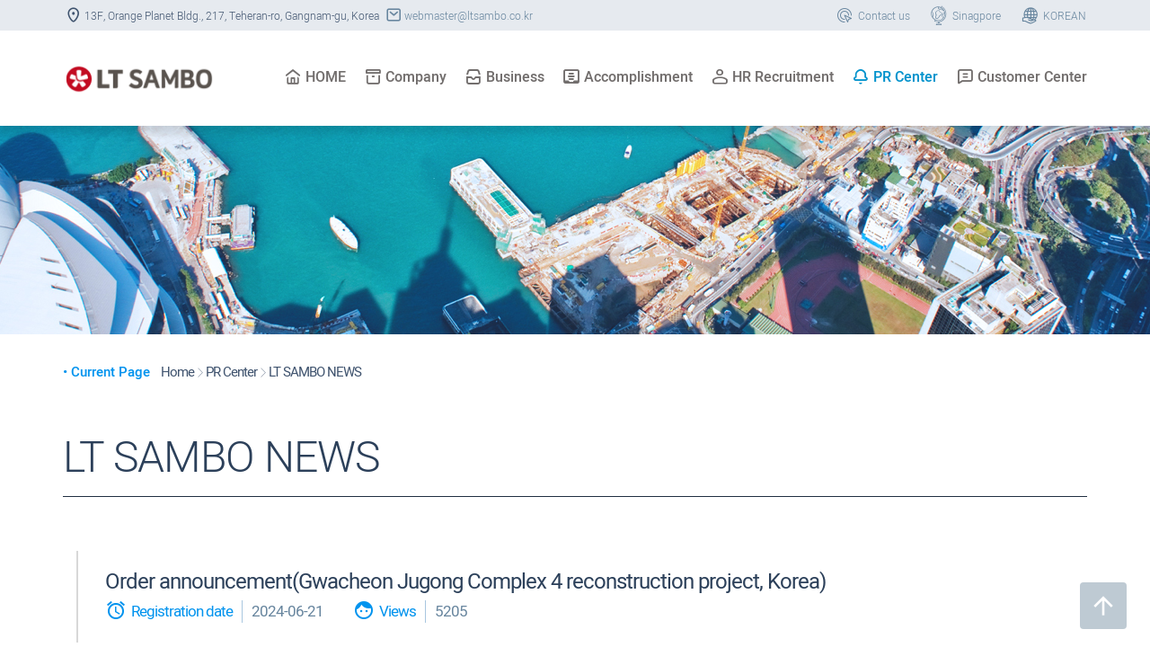

--- FILE ---
content_type: text/html;charset=UTF-8
request_url: http://ltsambo.com/?mId=62&tId=85&bNo=7&bId=1604&st=1&et=board&bApp=c&lang=en&pageNo=
body_size: 43829
content:







<!DOCTYPE html>
<html lang="en">
<!-- Head -->
	<head>
		


	<meta charset="utf-8">
    <meta http-equiv="X-UA-Compatible" content="IE=edge">
    <meta name="viewport" content="width=device-width, initial-scale=1, user-scalable=no">
    <meta name="description" content="LT SAMBO">
    <meta name="author" content="Linetek System">
    <meta name="keywords" content="LT SAMBO,LT,SAMBO,LTSAMBO,LT 삼보,LT삼보,diaphragm wall,diaphragm,엘티삼보, 엘티 삼보">
	<link rel="shortcut icon" href="../theme/samboenc/images/favicon.png" type="image/x-icon">
	
	<title>LT SAMBO</title>

	<link href="../theme/samboenc/css/bootstrap.min.css" rel="stylesheet" >
    <link href="../theme/samboenc/css/jquery-ui.css" rel="stylesheet" >
	<link href="../theme/samboenc/css/fonts.css" rel="stylesheet" >
	<link href="../theme/samboenc/css/materia_icon.css" rel="stylesheet" >
	<link href="../theme/samboenc/css/sambo_icon.css" rel="stylesheet" >



	<link href="../theme/samboenc/css/eng_layout.css" rel="stylesheet" >
	<link href="../theme/samboenc/css/eng_style.css" rel="stylesheet" >



	<link href="../css/jquery.fancybox.css" rel="stylesheet" type="text/css" /><!-- image garrey css-->
	<style>
	 /* 공통 : 로딩*/
		 #loading {
		  height: 100%;
		  left: 0px;
		  position: fixed;
		  _position:absolute; 
		  top: 0px;
		  width: 100%;
		  filter:alpha(opacity=50);
		  -moz-opacity:0.5;
		  opacity : 0.5;
		 }
		 .loading {
		  background-color: white;
		  z-index: 199;
		 }
		 #loading_img{
		  position:absolute; 
		  top:50%;
		  left:50%;
		  height:135px;
		  margin-top:175px;
		  margin-left:-75px;
		  z-index: 200;
		 }
	</style>

	</head>
<!-- //Head -->

<body>
	<div class="overlayBack"> </div>
		<div class="navbar-default">
    		<!-- ******************************** mainMenu ****************************** -->
    			<!-- ******************************** topMenu ****************************** -->
    			
	    		

		
	    <nav id="nb2sb-nav" class="mainMenu navbar-fixed-top" >
	    <div class="topMenuBack hidden-xs hidden-sm">	
	    	<div class="container">
		    		
            	<div class="topMenu">
            		<i class="samboIcon icon-location"> </i>13F, Orange Planet Bldg., 217, Teheran-ro, Gangnam-gu, Korea
            		<a href="mailto:webmaster@ltsambo.co.kr"><i class="samboIcon icon-mail"> </i>webmaster@ltsambo.co.kr</a>
            		
            		<div class="pull-right">
            			
	            		<div id="topMenuYn">
							







		
	
	
	
	
	
	
		
	
		
	
	
	
	
	
	
	
	
	
	
	
	
	
	
		
	
	
	
	
	
	
		
			
				
				
			
			
				
				
					<a href="/?mId=74&lang=en" ><i class="samboIcon icon-Contact"></i>&nbsp;Contact us</a>
				
			
		
			
				
				
			
			
				
				
					<a href="https://ltsambo.sg/" target="_blank"><i class="samboIcon icon-Construction-3"></i>&nbsp;Sinagpore</a>
				
			
		
			
				
				
			
			
				
				
					<a href="http://www.samboenc.co.kr/?lang=kr" ><i class="samboIcon icon-globe"></i>&nbsp;KOREAN</a>
				
			
		
	
	
	
	
	
	
	
	
	
	
		
						</div>
            		</div>
	        	</div><!--/.loginMenu-->
			        	
   			</div><!--/.container-->
   		</div><!--/.loginMenuBack-->
		
		
		
		<div class="container">
          
       		<div id="leftMenu" class="navbar-collapse collapse" >
       			<a href="/?mode=view&lang=en">
                	<div class="brandLogo"><img src="../theme/samboenc/images/eng/sambo_logo_eng_C.png" alt="LT SAMBO" onerror="this.src='../theme/samboenc/images/sambo_logo_C.png';"></div>
                </a>
					       	
					<div id="topMenu">
	       				







	
		
		<ul class="nav navbar-nav" id="topMain">
			
				
				
				
					
					
						
						
					
					
				
				
					
					
				
						
				
					
					
					
					
						
							
							
							
							
							
							
								
														
							
						
					
				
				
					
					
						
					
				
				
				
				<li > 
					<a href="/?mId=43&mode=view&lang=en"  ><i class="samboIcon icon-Home"></i>HOME</a>
					
					
					
				</li>
			
				
				
				
					
						

						
							
							
						
					
					
					
				
				
					
					
				
						
				
					
					
					
					
						
							
							
								
							
							
							
							
														
							
						
					
				
				
					
					
						
					
				
				
				
				<li class="dropdown"> 
					<a href="javascript:;" class="dropdown-toggle" data-toggle="dropdown" ><i class="samboIcon icon-Archive"></i>Company</a>
					
					
						<div class="dropdown-menu" >
							<ul id="topSub-42">
								
								
									
									
								
									
										
											
											
											
											
												
													
													
													
														
													
													
												
											
										
										
											
											
										
										
										<li><a href="/?mId=44&mode=view&lang=en" >CEO Greetings</a></li>
										
									
								
								
									
									
								
									
								
								
									
									
								
									
								
								
									
									
								
									
								
								
									
									
								
									
								
								
									
									
								
									
								
								
									
									
								
									
								
								
									
									
								
									
								
								
									
									
								
									
								
								
									
									
								
									
								
								
									
									
								
									
										
											
											
											
											
												
													
													
													
														
													
													
												
											
										
										
											
											
										
										
										<li><a href="/?mId=45&mode=view&lang=en" >Management  Philosophy</a></li>
										
									
								
								
									
									
								
									
										
											
											
											
											
												
													
													
													
														
													
													
												
											
										
										
											
											
										
										
										<li><a href="/?mId=46&mode=view&lang=en" >Vision</a></li>
										
									
								
								
									
									
								
									
								
								
									
									
								
									
								
								
									
									
								
									
								
								
									
									
								
									
										
											
											
											
											
												
													
													
													
														
													
													
												
											
										
										
											
											
										
										
										<li><a href="/?mId=47&mode=view&lang=en" >Management  Policy</a></li>
										
									
								
								
									
									
								
									
								
								
									
									
								
									
								
								
									
									
								
									
										
											
											
											
											
												
													
													
													
														
													
													
												
											
										
										
											
											
										
										
										<li><a href="/?mId=72&mode=view&lang=en" >Management  System</a></li>
										
									
								
								
									
									
								
									
								
								
									
									
								
									
										
											
											
											
											
												
													
													
													
														
													
													
												
											
										
										
											
											
										
										
										<li><a href="/?mId=73&mode=view&lang=en" >Company  History</a></li>
										
									
								
								
									
									
								
									
								
								
									
									
								
									
								
								
									
									
								
									
								
								
									
									
								
									
										
											
											
											
											
												
													
													
													
														
													
													
												
											
										
										
											
											
										
										
										<li><a href="/?mId=74&mode=view&lang=en" >Contact us</a></li>
										
									
								
								
									
									
								
									
								
							</ul>
						</div>
					
					
				</li>
			
				
				
				
					
						

						
							
							
						
					
					
					
				
				
					
					
				
						
				
					
					
					
					
						
							
							
								
							
							
							
							
														
							
						
					
				
				
					
					
						
					
				
				
				
				<li class="dropdown"> 
					<a href="javascript:;" class="dropdown-toggle" data-toggle="dropdown" ><i class="samboIcon icon-inbox"></i>Business</a>
					
					
						<div class="dropdown-menu" >
							<ul id="topSub-50">
								
								
									
									
								
									
								
								
									
									
								
									
										
											
											
											
											
												
													
													
													
														
													
													
												
											
										
										
											
											
										
										
										<li><a href="/?mId=51&mode=view&lang=en" >Diaphragm Wall</a></li>
										
									
								
								
									
									
								
									
								
								
									
									
								
									
								
								
									
									
								
									
								
								
									
									
								
									
								
								
									
									
								
									
								
								
									
									
								
									
								
								
									
									
								
									
								
								
									
									
								
									
										
											
											
											
											
												
													
													
													
														
													
													
												
											
										
										
											
											
										
										
										<li><a href="/?mId=52&mode=view&lang=en" >Cast-In-Place Pile</a></li>
										
									
								
								
									
									
								
									
								
								
									
									
								
									
								
								
									
									
								
									
										
											
											
											
											
												
													
													
													
														
													
													
												
											
										
										
											
											
										
										
										<li><a href="/?mId=53&mode=view&lang=en" >Marine Work</a></li>
										
									
								
								
									
									
								
									
								
								
									
									
								
									
										
											
											
											
											
												
													
													
													
														
													
													
												
											
										
										
											
											
										
										
										<li><a href="/?mId=54&mode=view&lang=en" >Tunnel</a></li>
										
									
								
								
									
									
								
									
								
								
									
									
								
									
								
								
									
									
								
									
								
								
									
									
								
									
								
								
									
									
								
									
										
											
											
											
											
												
													
													
													
														
													
													
												
											
										
										
											
											
										
										
										<li><a href="/?mId=55&mode=view&lang=en" >Road/Railway Work</a></li>
										
									
								
								
									
									
								
									
								
								
									
									
								
									
										
											
											
											
											
												
													
													
													
														
													
													
												
											
										
										
											
											
										
										
										<li><a href="/?mId=75&mode=view&lang=en" >Plant Civil Enabling Works</a></li>
										
									
								
								
									
									
								
									
										
											
											
											
											
												
													
													
													
														
													
													
												
											
										
										
											
											
										
										
										<li><a href="/?mId=76&mode=view&lang=en" >Earth Work/ Ground Improvement</a></li>
										
									
								
								
									
									
								
									
										
											
											
											
											
												
													
													
													
														
													
													
												
											
										
										
											
											
										
										
										<li><a href="/?mId=77&mode=view&lang=en" >Architecture</a></li>
										
									
								
								
									
									
								
									
								
								
									
									
								
									
										
											
											
											
											
												
													
													
													
														
													
													
												
											
										
										
											
											
										
										
										<li><a href="/?mId=78&mode=view&lang=en" >Institute of Technology</a></li>
										
									
								
							</ul>
						</div>
					
					
				</li>
			
				
				
				
					
						

						
							
							
						
					
					
					
				
				
					
					
				
						
				
					
					
					
					
						
							
							
								
							
							
							
							
														
							
						
					
				
				
					
					
						
					
				
				
				
				<li class="dropdown"> 
					<a href="javascript:;" class="dropdown-toggle" data-toggle="dropdown" ><i class="samboIcon icon-portfolio"></i>Accomplishment</a>
					
					
						<div class="dropdown-menu" >
							<ul id="topSub-56">
								
								
									
									
								
									
								
								
									
									
								
									
								
								
									
									
								
									
								
								
									
									
								
									
								
								
									
									
								
									
								
								
									
									
								
									
								
								
									
									
								
									
										
											
											
											
											
												
													
													
													
														
													
													
												
											
										
										
											
											
										
										
										<li><a href="/?mId=58&mode=view&lang=en" >Yearly accomplishment</a></li>
										
									
								
								
									
									
								
									
								
								
									
									
								
									
								
								
									
									
								
									
								
								
									
									
								
									
								
								
									
									
								
									
								
								
									
									
								
									
								
								
									
									
								
									
								
								
									
									
								
									
								
								
									
									
								
									
								
								
									
									
								
									
								
								
									
									
								
									
								
								
									
									
								
									
								
								
									
									
								
									
								
								
									
									
								
									
								
								
									
									
								
									
								
								
									
									
								
									
								
								
									
									
								
									
								
								
									
									
								
									
								
								
									
									
								
									
								
							</ul>
						</div>
					
					
				</li>
			
				
				
				
					
						

						
							
							
						
					
					
					
				
				
					
					
				
						
				
					
					
					
					
						
							
							
							
							
							
							
								
														
							
						
					
				
				
					
					
						
					
				
				
				
				<li class="dropdown"> 
					<a href="/?mId=79&mode=view&lang=en" class="dropdown-toggle" data-toggle="dropdown" ><i class="samboIcon icon-User"></i>HR Recruitment</a>
					
					
						<div class="dropdown-menu" >
							<ul id="topSub-79">
								
								
									
									
								
									
								
								
									
									
								
									
								
								
									
									
								
									
								
								
									
									
								
									
								
								
									
									
								
									
										
											
											
											
											
												
													
													
													
														
													
													
												
											
										
										
											
											
										
										
										<li><a href="/?mId=80&mode=view&lang=en" >Recruitment Information</a></li>
										
									
								
								
									
									
								
									
										
											
											
											
											
												
													
													
													
														
													
													
												
											
										
										
											
											
										
										
										<li><a href="/?mId=81&mode=view&lang=en" >Recruitment Q&A</a></li>
										
									
								
								
									
									
								
									
								
								
									
									
								
									
								
								
									
									
								
									
								
								
									
									
								
									
								
								
									
									
								
									
								
								
									
									
								
									
								
								
									
									
								
									
								
								
									
									
								
									
								
								
									
									
								
									
								
								
									
									
								
									
								
								
									
									
								
									
								
								
									
									
								
									
								
								
									
									
								
									
								
								
									
									
								
									
								
								
									
									
								
									
								
								
									
									
								
									
								
								
									
									
								
									
								
								
									
									
								
									
								
								
									
									
								
									
								
								
									
									
								
									
								
							</ul>
						</div>
					
					
				</li>
			
				
				
				
					
						

						
							
							
						
					
					
					
				
				
					
					
				
						
				
					
					
					
					
						
							
							
								
							
							
							
							
														
							
						
					
				
				
					
					
						
					
				
				
				
				<li class="dropdown"> 
					<a href="javascript:;" class="dropdown-toggle active" data-toggle="dropdown" ><i class="samboIcon icon-Notification"></i>PR Center</a>
					
					
						<div class="dropdown-menu" >
							<ul id="topSub-61">
								
								
									
									
								
									
								
								
									
									
								
									
								
								
									
									
								
									
										
											
											
											
											
												
													
													
													
														
													
													
												
											
										
										
											
											
										
										
										<li><a href="/?mId=62&mode=view&lang=en" class="active">LT SAMBO NEWS</a></li>
										
									
								
								
									
									
								
									
								
								
									
									
								
									
								
								
									
									
								
									
								
								
									
									
								
									
								
								
									
									
								
									
								
								
									
									
								
									
										
											
											
											
											
												
													
													
													
														
													
													
												
											
										
										
											
											
										
										
										<li><a href="/?mId=63&mode=view&lang=en" >PR DATA</a></li>
										
									
								
								
									
									
								
									
								
								
									
									
								
									
								
								
									
									
								
									
								
								
									
									
								
									
								
								
									
									
								
									
										
											
											
											
											
												
													
													
													
														
													
													
												
											
										
										
											
											
										
										
										<li><a href="/?mId=82&mode=view&lang=en" >Clients Registration</a></li>
										
									
								
								
									
									
								
									
								
								
									
									
								
									
								
								
									
									
								
									
										
											
											
											
											
												
													
													
													
														
													
													
												
											
										
										
											
											
										
										
										<li><a href="/?mId=64&mode=view&lang=en" >Global network</a></li>
										
									
								
								
									
									
								
									
										
											
											
											
											
												
													
													
													
														
													
													
												
											
										
										
											
											
										
										
										<li><a href="/?mId=65&mode=view&lang=en" >Affiliates</a></li>
										
									
								
								
									
									
								
									
								
								
									
									
								
									
								
								
									
									
								
									
								
								
									
									
								
									
								
								
									
									
								
									
								
								
									
									
								
									
								
								
									
									
								
									
								
								
									
									
								
									
								
							</ul>
						</div>
					
					
				</li>
			
				
				
				
					
						

						
							
							
						
					
					
					
				
				
					
					
				
						
				
					
					
					
					
						
							
							
								
							
							
							
							
														
							
						
					
				
				
					
					
						
					
				
				
				
				<li class="dropdown"> 
					<a href="javascript:;" class="dropdown-toggle" data-toggle="dropdown" ><i class="samboIcon icon-Chat"></i>Customer Center</a>
					
					
						<div class="dropdown-menu" >
							<ul id="topSub-66">
								
								
									
									
								
									
								
								
									
									
								
									
								
								
									
									
								
									
								
								
									
									
								
									
										
											
											
											
											
												
													
													
													
														
													
													
												
											
										
										
											
											
										
										
										<li><a href="/?mId=68&mode=view&lang=en" >Q&A</a></li>
										
									
								
								
									
									
								
									
								
								
									
									
								
									
								
								
									
									
								
									
								
								
									
									
								
									
										
											
											
											
											
												
													
													
													
														
													
													
												
											
										
										
											
											
										
										
										<li><a href="/?mId=69&mode=view&lang=en" >Cyber appeal</a></li>
										
									
								
								
									
									
								
									
								
								
									
									
								
									
								
								
									
									
								
									
								
								
									
									
								
									
								
								
									
									
								
									
								
								
									
									
								
									
								
								
									
									
								
									
								
								
									
									
								
									
								
								
									
									
								
									
								
								
									
									
								
									
								
								
									
									
								
									
								
								
									
									
								
									
								
								
									
									
								
									
								
								
									
									
								
									
								
								
									
									
								
									
								
								
									
									
								
									
								
								
									
									
								
									
								
								
									
									
								
									
								
							</ul>
						</div>
					
					
				</li>
			
         </ul>
         
		
	
	
	
	
	
	
		
	
		
	
	
	
	
	
	
	
	
	
	
	
	
	
	
		
	
	
	
	
	
	
	
	
	
	
	
	
	
	
	
		
					</div>	
                   
                   
                   <div class="bottomMenuLine">
						<div class="bottomMenu visible-xs visible-sm" id="topMenuYnM">
							







		
	
	
	
	
	
	
		
	
		
	
	
	
	
	
	
	
	
	
	
	
	
	
	
		
	
	
	
	
	
	
		
			
				
				
			
			
				
					<p><a href="/?mId=74&lang=en" ><i class="samboIcon icon-Contact"></i>&nbsp;Contact us</a></p>
				
				
			
		
			
				
				
			
			
				
					<p><a href="https://ltsambo.sg/" target="_blank"><i class="samboIcon icon-Construction-3"></i>&nbsp;Sinagpore</a></p>
				
				
			
		
			
				
				
			
			
				
					<p><a href="http://www.samboenc.co.kr/?lang=kr" ><i class="samboIcon icon-globe"></i>&nbsp;KOREAN</a></p>
				
				
			
		
	
	
	
	
	
	
	
	
	
	
		
						</div>
					</div>
            </div><!-- /.leftMenu -->
		</div><!-- /.container -->
	</nav><!-- nb2sb-nav -->	
	        <div class="navbar-header hidden-md hidden-lg">
	        	<button id="nb2sb-btn" type="button" class="navbar-toggle">
			      <span class="icon-bar"> </span>
			      <span class="icon-bar"> </span>
			      <span class="icon-bar"> </span>
			    </button>
	
	        	<div class="navbar-brand">
	                <a href="/?mode=view&lang=en"><img src="../theme/samboenc/images/eng/sambo_logo_eng_C.png" alt="LT SAMBO" onerror="this.src='../theme/samboenc/images/sambo_logo_C.png';"></a>
	        	</div>
	        </div>
	
    	</div><!--/navbar-default-->
	<!-- ******************************** mainMenu Control****************************** -->
	 
	 <!-- ******************************** // mainMenu Control****************************** -->

    <!-- ******************************** mainBanner ****************************** -->  
    
<!--     <header id="Slide" class="slideHead"> -->
	   	<div id="carousel-slide">
			







		
	
	
	
	




     
    	
    	
    	
    		<div class="subBanner" style="width:100%;background-image:url(../theme/samboenc/images/header/sub_header_bg_005.png),url(../images/noimage_1200x400.png);background-position:center center;background-repeat:no-repeat;background-size:cover;">
    			
    		</div>
    	
    	
    
	
	
	
		
	
		
	
	
	
	
	
	
	
	
	
	
	
	
	
	
		
	
	
	
	
	
	
	
	
	
	
	
	
	
	
	
		
	   	</div>
	   	<!--/slides_arrows-->
	   	
<!--    	</header> -->
	<!-- ******************************** //mainBanner ****************************** -->
	
	
		
			
				
				
			
		
		
		
	<section>		
        <div class="container">
			<div id="subMenuLayout">				
				







		
	
	
	
	
	
	
		
		
		
			
				
				
				
					
							
						
							
							<div id="siteNavi">			
								







		
	
	
	
	
	
	
		
			
				
				
			
			<ol class="breadcrumb">
              <span class="main">&bull; Current Page</span>
              	<li>Home</li><li>PR Center</li><li>LT SAMBO NEWS</li>
            </ol>
		
	
		
	
		
	
	
	
	
	
	
	
	
	
	
	
	
	
	
		
	
	
	
	
	
	
	
	
	
	
	
	
	
	
	
		
							</div>		
							<div class="mainTitle">LT SAMBO NEWS</div>	
						
						
						
						
						<div id="tabContents">
						  







		
	
	
	
	
	
	
		
	
		
	
	
	
	
	
	
	
	
		
		<div class="all-Section" id="subSection" >
			
				
				
				
				
					
					  	
					  	
					  	
							 	
							 		
							 			
							 		
							 		
							 	
							 	
									
										
											
											
										
									
									
								
					  		<!-- Section -->
						 	<section class="g-section" id="g-section" style="background-color: #ffffff;" >
						 		<!-- Contents -->
						 		<div class="container" style="border-radius:5px;">
									<div class="g-container" id="subTab_115">
										



	
	
		
		<table style="margin-bottom: 20px;">
               <colgroup>

                   <col style="width: *"/>
               </colgroup>
               <tr>
                   <td>
                       <blockquote>
                       	Order announcement(Gwacheon Jugong Complex 4 reconstruction project, Korea)
                       	<div>
                       		
                       			
                       				<i class="material-icons">&#xE855;</i><span class="hidden-xs">Registration date</span><em>2024-06-21</em>
		                       		<i class="material-icons">&#xE87C;</i><span class="hidden-xs">Views</span><em>5205</em>
                       			
                       			
                       		
                       	</div>
                       </blockquote>
                   </td>
               </tr>
           </table>
           		<form id="boardInsertForm" name="boardInsertForm" method="post" enctype="multipart/form-data">
				<input type="hidden" id="g_contentsText" name="g_contentsText" value=""/>
				<input type="hidden" id="bNo" name="bNo" value="7"/>
				<input type="hidden" id="bId" name="bId" value="1604"/>
				<input type="hidden" id="bName" name="bName" value="LT SAMBO NEWS"/>
				<input type="hidden" id="tId" name="tId" value="85"/>
				<input type="hidden" id="mId" name="mId" value="62"/>
				<input type="hidden" id="st" name="st" value="1"/>
				<input type="hidden" id="et" name="et" value="board"/>
				<input type="hidden" id="app" name="app" value=""/>
				<input type="hidden" id="mode" name="mode" value="view"/>        
				<input type="hidden" id="lang" name="lang" value="en"/>
				<input type="hidden" id="bApp" name="bApp" value="c"/>
				<input type="hidden" id="g_contents" name="g_contents" value=""/>				
				</form>
	           <div class="boardContent">
	              	1.&nbsp;Project&nbsp;:&nbsp;Gwacheon&nbsp;Jugong&nbsp;Complex&nbsp;4&nbsp;reconstruction&nbsp;project<br />
<br />
2.&nbsp;Client&nbsp;:&nbsp;Gwacheon&nbsp;Jugong&nbsp;Complex&nbsp;4&nbsp;housing&nbsp;reconstruction&nbsp;and&nbsp;maintenance&nbsp;project&nbsp;association<br />
<br />
3.&nbsp;Main&nbsp;Contractor&nbsp;:&nbsp;GS&nbsp;E&amp;C<br />
<br />
4.&nbsp;Construction&nbsp;Feature&nbsp;:&nbsp;SP-PILE&nbsp;+&nbsp;ASG&nbsp;+&nbsp;Earthworks&nbsp;and&nbsp;so&nbsp;on.
	              	
	            </div><!--/boardContent-->        
            
            	<div class="paging">
                    <div class="row">
	    				<div class="col-sm-6">
	    					
		    					<a href="/?mId=62&tId=85&bNo=7&bId=1605&st=1&et=board&bApp=c&lang=en&pageNo=">
									<div class="media">
									  <div class="media-left media-middle"><i class="samboIcon icon-Left-Arrow"> </i></div>
									  <div class="media-body">
									  
                       						
											    <span>Next</span>
												<h4>Order announcement(PROPOSED ERSS, EARTHWORKS, PILING WORKS AND SERVICES DIVERSION FOR THE PROPOSED DEVELOPMENT OF AN INTEGRATED GENERAL HOSPITAL AT ALEXANDRA ROAD, Singapore)</h4>
												<em><i class="material-icons">&#xE855;</i>Registration date&nbsp; | &nbsp;2024-06-21</em>                       						
	                       					
	                       					
                      					
									  </div>
									</div>
								</a>
	    					
	    				</div>
	    				<div class="col-sm-6">
	    					
		    					<a href="/?mId=62&tId=85&bNo=7&bId=1596&st=1&et=board&bApp=c&lang=en&pageNo=">
									<div class="media">
									  <div class="media-body text-right">
									  
                       						
												<span>Before</span>
												<h4>Order announcement(Installation work of marine water intake and drainage vertical conduit (RCD) and water intake drain during main facility construction of Shin Hanul Nuclear Power Plant Units 3 and 4, Korea)</h4>
												<em><i class="material-icons">&#xE855;</i>Registration date&nbsp; | &nbsp;2024-06-12</em>
                       						
                       						
                  					  
									  </div>
									  <div class="media-right media-middle"><i class="samboIcon icon-Right-Arrow"> </i></div>
									</div>
								</a>
	    					
	    				</div>
	    			</div>
                </div>
                <div class="btnPosition2">
                	<a class="btn btn_lg_blue" href="/?mId=62&tId=85&bNo=7&st=1&et=board&bApp=l&bView=y&mode=view&lang=en&searchKeyword=&pageNo=">
              			
                      		
                      			<i class="material-icons pull-left">&#xE896;</i>List
                      		
                      		
                		
                	</a>
                	
                	
                </div>
		
	
	
	


									</div>
								</div>
						 	</section>
					  	
				  	
				
				
			
		</div>
	
	
	
	
	
	
		
	
	
	
	
	
	
	
	
	
	
	
	
	
	
	
		
						</div>
					
			
	
		
	
	
	
	
	
	
	
	
	
	
	
	
	
	
		
	
	
	
	
	
	
	
	
	
	
	
	
	
	
	
		
			</div>
        </div>
    </section>
	
    
    <!-- ****************************************** modal **************************************-->
	<div id="modalLayer" class="modal fade"  tabindex="-1" role="dialog" aria-labelledby="myModalLabel">&nbsp;&nbsp;</div>
	<!-- ****************************************** // modal **************************************-->
	<input type="hidden" id="langVal" value="en"/>
	<input type="hidden" id="modeVal" value="view"/>
         
<!-- ****************************************** 푸터 **************************************-->
    


   <div id="footer">
        <div class="footer_notice">
            <div class="container">
            	<div class="row">
    				<div class="col-sm-12 col-md-12  col-lg-4">
    					
    						
    						
    							<img src="../theme/samboenc/images/eng/sambo_logo_eng_C.png" alt="LT SAMBO">
    						
    					
    				</div>
    				<div class="hidden-xs col-sm-6 col-md-6  col-lg-4"> 
    					
    						
    						
    							<div class="footer_title">Latest News</div>
		    					<ul class="footet_ul">
		    						
		    							
		    							
				    						
					    					    <li><a href="/?mId=62&tId=85&bNo=7&st=1&mode=view&bView=n&bId=1675&bApp=c&lang=en">Order announcement(Construction of A-2BL apartment complex in the Guri Galmae Station area, Section 3(Korea))</a></li>
				    						
					    					    <li><a href="/?mId=62&tId=85&bNo=7&st=1&mode=view&bView=n&bId=1673&bApp=c&lang=en">Order announcement(Yongin Deokseong Data Center Construction Project, Korea)</a></li>
				    						
					    					    <li><a href="/?mId=62&tId=85&bNo=7&st=1&mode=view&bView=n&bId=1670&bApp=c&lang=en">Order announcement(Gyeonggi Goyang Business Growth Center, Korea)</a></li>
				    						
					    					    <li><a href="/?mId=62&tId=85&bNo=7&st=1&mode=view&bView=n&bId=1663&bApp=c&lang=en">Order announcement(Busan Beomcheon 1-1 district urban environment improvement project(Earth retaining wall, Korea)</a></li>
				    						
					    					    <li><a href="/?mId=62&tId=85&bNo=7&st=1&mode=view&bView=n&bId=1660&bApp=c&lang=en">Order announcement(Gyeonggi area power supply facility power line construction (Singapyeong~Dongseoul 1st #2, Korea)</a></li>
				    						
		    							
		    						
		    					</ul>
    						
    					   				    
    				</div>
                    
                      
							
							
								<div class="col-sm-6 col-md-6  col-lg-4" id="footerHtml">
									<div class="footer_title">Contact Us</div>

<ul class="footet_ul icon">
	<li class="address">
	<dl class="dl-horizontal">
		<dt><i class="samboIcon icon-address"> </i></dt>
		<dd>13F, Orange Planet Bldg., 217, Teheran-ro, Gangnam-gu, Seoul, Republic of Korea</dd>
	</dl>
	</li>
	<li>
	<dl class="dl-horizontal">
		<dt><i class="samboIcon icon-phone"> </i></dt>
		<dd>02-3480-9500</dd>
	</dl>
	</li>
	<li>
	<dl class="dl-horizontal">
		<dt><i class="samboIcon icon-fax"> </i></dt>
		<dd>02--532-0577</dd>
	</dl>
	</li>
	<li>
	<dl class="dl-horizontal">
		<dt><i class="samboIcon icon-email"> </i></dt>
		<dd><a href="mailto:webmaster@ltsambo.co.kr">webmaster@ltsambo.co.kr</a></dd>
	</dl>
	</li>
	<li class="last">
	<div class="dropup"><button aria-expanded="false" aria-haspopup="true" class="btn dropdown-toggle" data-toggle="dropdown" id="dropdownMenu" type="button">Select affiliated companies</button>
	<ul aria-labelledby="dropdownMenu" class="dropdown-menu">
		<li><a href="http://www.ltmetal.co.kr" target="_blank">LT Metal Ltd</a></li>
		<li><a href="http://www.ltpr.co.kr/" target="_blank">LT Precision Ltd</a></li>
		<li><a href="http://www.ltml.co.kr/" target="_blank">LT Material Ltd</a></li>
	</ul>
	</div>
	</li>
</ul>

								</div>
							
						
                        
                    
                </div><!--/row-->
                
                <a href="#" class="gototop"><i class="material-icons">&#xE5D8;</i></a>
                
            </div><!--/container-->
        </div><!--/footer_notice-->
        <div class="footer_copy">
            <div class="container">
                <div class="row">
                    <div class="col-md-6 col-md-push-6 col-lg-6">
                   		<div class="footerLink" id="bottomMenuYn">
							







		
	
	
	
	
	
	
		
	
		
	
	
	
	
	
	
	
	
	
	
	
	
	
	
		
	
	
	
	
	
	
	
	
		
			
				
				
			
			<a href="/?mId=83&mode=view&lang=en" >SITE MAP</a>
		
	
	
	
	
	
	
	
	
		
		        		</div>
                    </div>
                    <div class="col-md-6 col-md-pull-6 col-lg-6 copy">© Copyright 2017 - LT SAMBO<br class="visible-xs"> All right reserved</div>

                </div><!--/row-->
            </div><!--/container-->
        </div><!--/footer_copy-->
    </div><!--/#footer-->
<!-- ****************************************** //푸터 **************************************-->
 	

<!-- Bootstrap core JavaScript
    ================================================== -->
    <!-- Placed at the end of the document so the pages load faster -->
    <script type="text/javascript" src="../theme/samboenc/js/jquery.min.js"></script>
    <script type="text/javascript" src="../theme/samboenc/js/bootstrap.min.js"></script>
	<script type="text/javascript" src="../theme/samboenc/js/classie.js"></script>
	<script type="text/javascript" src="../theme/samboenc/js/cbpAnimatedHeader.js"></script>
	<!-- Charts  -->
    <script type="text/javascript" src="../theme/samboenc/js/jquery.knob.js"></script>
	<script type="text/javascript" src="../theme/samboenc/js/jquery.circliful.js"></script>
    <!-- App js -->
    <script type="text/javascript" src="../theme/samboenc/js/jquery.core.js"></script>
	<!-- side menu -->
	<script type="text/javascript" src="../theme/samboenc/js/jquery.nb2sb.js"></script>
	<!-- slick -->
	<script type="text/javascript"src="../theme/samboenc/js/slick.min.js"></script>
	<!-- common -->
	<script type="text/javascript" src="../theme/samboenc/js/commonJs.js"></script>
	<!-- linetekJS -->
	<script type="text/javascript" src="../theme/samboenc/js/linetekg.js"></script>
	<script src="../theme/samboenc/js/jquery-ui.js"></script>

	<script type="text/javascript" src="../js/jquery.fancybox.js"></script><!-- image board event Js -->
	
	<!-- sortable -->
	
	
		
		
			<script type="text/javascript">
			$(document).ready(function(){
				$("#mainBanner").slick({
						dots: true,
						autoplay : true,		
						accessibility : true
				      });
			});
			</script>
		
	
	<script type="text/javascript">
// 	function perform_layer_slide(){
// 		$("#modal_slides_arrows").slick({
// 			dots: true,
// 			autoplay : true,		
// 			accessibility : true
// 	      });
// 	}		
	</script>
</body>
</html>


--- FILE ---
content_type: text/css
request_url: http://ltsambo.com/theme/samboenc/css/fonts.css
body_size: 8202
content:
@charset "utf-8";

/* heebo-100 - latin */
@font-face {
  font-family: 'Heebo';
  font-style: normal;
  font-weight: 100;
  src: url('../fonts/heebo-v2-latin-100.eot'); /* IE9 Compat Modes */
  src: local('Heebo Thin'), local('Heebo-Thin'),
       url('../fonts/heebo-v2-latin-100.eot?#iefix') format('embedded-opentype'), /* IE6-IE8 */
       url('../fonts/heebo-v2-latin-100.woff2') format('woff2'), /* Super Modern Browsers */
       url('../fonts/heebo-v2-latin-100.woff') format('woff'), /* Modern Browsers */
       url('../fonts/heebo-v2-latin-100.ttf') format('truetype'), /* Safari, Android, iOS */
       url('../fonts/heebo-v2-latin-100.svg#Heebo') format('svg'); /* Legacy iOS */
}
/* heebo-300 - latin */
@font-face {
  font-family: 'Heebo';
  font-style: normal;
  font-weight: 300;
  src: url('../fonts/heebo-v2-latin-300.eot'); /* IE9 Compat Modes */
  src: local('Heebo Light'), local('Heebo-Light'),
       url('../fonts/heebo-v2-latin-300.eot?#iefix') format('embedded-opentype'), /* IE6-IE8 */
       url('../fonts/heebo-v2-latin-300.woff2') format('woff2'), /* Super Modern Browsers */
       url('../fonts/heebo-v2-latin-300.woff') format('woff'), /* Modern Browsers */
       url('../fonts/heebo-v2-latin-300.ttf') format('truetype'), /* Safari, Android, iOS */
       url('../fonts/heebo-v2-latin-300.svg#Heebo') format('svg'); /* Legacy iOS */
}
/* heebo-regular - latin */
@font-face {
  font-family: 'Heebo';
  font-style: normal;
  font-weight: 400;
  src: url('../fonts/heebo-v2-latin-regular.eot'); /* IE9 Compat Modes */
  src: local('Heebo'), local('Heebo-Regular'),
       url('../fonts/heebo-v2-latin-regular.eot?#iefix') format('embedded-opentype'), /* IE6-IE8 */
       url('../fonts/heebo-v2-latin-regular.woff2') format('woff2'), /* Super Modern Browsers */
       url('../fonts/heebo-v2-latin-regular.woff') format('woff'), /* Modern Browsers */
       url('../fonts/heebo-v2-latin-regular.ttf') format('truetype'), /* Safari, Android, iOS */
       url('../fonts/heebo-v2-latin-regular.svg#Heebo') format('svg'); /* Legacy iOS */
}
/* heebo-500 - latin */
@font-face {
  font-family: 'Heebo';
  font-style: normal;
  font-weight: 500;
  src: url('../fonts/heebo-v2-latin-500.eot'); /* IE9 Compat Modes */
  src: local('Heebo Medium'), local('Heebo-Medium'),
       url('../fonts/heebo-v2-latin-500.eot?#iefix') format('embedded-opentype'), /* IE6-IE8 */
       url('../fonts/heebo-v2-latin-500.woff2') format('woff2'), /* Super Modern Browsers */
       url('../fonts/heebo-v2-latin-500.woff') format('woff'), /* Modern Browsers */
       url('../fonts/heebo-v2-latin-500.ttf') format('truetype'), /* Safari, Android, iOS */
       url('../fonts/heebo-v2-latin-500.svg#Heebo') format('svg'); /* Legacy iOS */
}
/* heebo-700 - latin */
@font-face {
  font-family: 'Heebo';
  font-style: normal;
  font-weight: 700;
  src: url('../fonts/heebo-v2-latin-700.eot'); /* IE9 Compat Modes */
  src: local('Heebo Bold'), local('Heebo-Bold'),
       url('../fonts/heebo-v2-latin-700.eot?#iefix') format('embedded-opentype'), /* IE6-IE8 */
       url('../fonts/heebo-v2-latin-700.woff2') format('woff2'), /* Super Modern Browsers */
       url('../fonts/heebo-v2-latin-700.woff') format('woff'), /* Modern Browsers */
       url('../fonts/heebo-v2-latin-700.ttf') format('truetype'), /* Safari, Android, iOS */
       url('../fonts/heebo-v2-latin-700.svg#Heebo') format('svg'); /* Legacy iOS */
}
/* heebo-800 - latin */
@font-face {
  font-family: 'Heebo';
  font-style: normal;
  font-weight: 800;
  src: url('../fonts/heebo-v2-latin-800.eot'); /* IE9 Compat Modes */
  src: local('Heebo ExtraBold'), local('Heebo-ExtraBold'),
       url('../fonts/heebo-v2-latin-800.eot?#iefix') format('embedded-opentype'), /* IE6-IE8 */
       url('../fonts/heebo-v2-latin-800.woff2') format('woff2'), /* Super Modern Browsers */
       url('../fonts/heebo-v2-latin-800.woff') format('woff'), /* Modern Browsers */
       url('../fonts/heebo-v2-latin-800.ttf') format('truetype'), /* Safari, Android, iOS */
       url('../fonts/heebo-v2-latin-800.svg#Heebo') format('svg'); /* Legacy iOS */
}
/* heebo-900 - latin */
@font-face {
  font-family: 'Heebo';
  font-style: normal;
  font-weight: 900;
  src: url('../fonts/heebo-v2-latin-900.eot'); /* IE9 Compat Modes */
  src: local('Heebo Black'), local('Heebo-Black'),
       url('../fonts/heebo-v2-latin-900.eot?#iefix') format('embedded-opentype'), /* IE6-IE8 */
       url('../fonts/heebo-v2-latin-900.woff2') format('woff2'), /* Super Modern Browsers */
       url('../fonts/heebo-v2-latin-900.woff') format('woff'), /* Modern Browsers */
       url('../fonts/heebo-v2-latin-900.ttf') format('truetype'), /* Safari, Android, iOS */
       url('../fonts/heebo-v2-latin-900.svg#Heebo') format('svg'); /* Legacy iOS */
}



/* Generated by Font Squirrel (http://www.fontsquirrel.com) on April 28, 2015 */
@font-face {
    font-family: 'notokr-black';
    src: url('../fonts/notokr-black.eot');
    src: url('../fonts/notokr-black.eot?#iefix') format('embedded-opentype'),
         url('../fonts/notokr-black.woff2') format('woff2'),
         url('../fonts/notokr-black.woff') format('woff'),
         url('../fonts/notokr-black.ttf') format('truetype'),
         url('../fonts/notokr-black.svg#notokr-black') format('svg');
    font-weight: normal;
    font-style: normal;
}
@font-face {
    font-family: 'notokr-bold';
    src: url('../fonts/notokr-bold.eot');
    src: url('../fonts/notokr-bold.eot?#iefix') format('embedded-opentype'),
         url('../fonts/notokr-bold.woff2') format('woff2'),
         url('../fonts/notokr-bold.woff') format('woff'),
         url('../fonts/notokr-bold.ttf') format('truetype'),
         url('../fonts/notokr-bold.svg#notokr-bold') format('svg');
    font-weight: normal;
    font-style: normal;
}
@font-face {
    font-family: 'notokr-demilight';
    src: url('../fonts/notokr-demilight.eot');
    src: url('../fonts/notokr-demilight.eot?#iefix') format('embedded-opentype'),
         url('../fonts/notokr-demilight.woff2') format('woff2'),
         url('../fonts/notokr-demilight.woff') format('woff'),
         url('../fonts/notokr-demilight.ttf') format('truetype'),
         url('../fonts/notokr-demilight.svg#notokr-demilight') format('svg');
    font-weight: normal;
    font-style: normal;
}
@font-face {
    font-family: 'notokr-light';
    src: url('../fonts/notokr-light.eot');
    src: url('../fonts/notokr-light.eot?#iefix') format('embedded-opentype'),
         url('../fonts/notokr-light.woff2') format('woff2'),
         url('../fonts/notokr-light.woff') format('woff'),
         url('../fonts/notokr-light.ttf') format('truetype'),
         url('../fonts/notokr-light.svg#notokr-light') format('svg');
    font-weight: normal;
    font-style: normal;
}
@font-face {
    font-family: 'notokr-medium';
    src: url('../fonts/notokr-medium.eot');
    src: url('../fonts/notokr-medium.eot?#iefix') format('embedded-opentype'),
         url('../fonts/notokr-medium.woff2') format('woff2'),
         url('../fonts/notokr-medium.woff') format('woff'),
         url('../fonts/notokr-medium.ttf') format('truetype'),
         url('../fonts/notokr-medium.svg#notokr-medium') format('svg');
    font-weight: normal;
    font-style: normal;
}
@font-face {
    font-family: 'notokr-regular';
    src: url('../fonts/notokr-regular.eot');
    src: url('../fonts/notokr-regular.eot?#iefix') format('embedded-opentype'),
         url('../fonts/notokr-regular.woff2') format('woff2'),
         url('../fonts/notokr-regular.woff') format('woff'),
         url('../fonts/notokr-regular.ttf') format('truetype'),
         url('../fonts/notokr-regular.svg#notokr-regular') format('svg');
    font-weight: normal;
    font-style: normal;
}
@font-face {
    font-family: 'notokr-thin';
    src: url('../fonts/notokr-thin.eot');
    src: url('../fonts/notokr-thin.eot?#iefix') format('embedded-opentype'),
         url('../fonts/notokr-thin.woff2') format('woff2'),
         url('../fonts/notokr-thin.woff') format('woff'),
         url('../fonts/notokr-thin.ttf') format('truetype'),
         url('../fonts/notokr-thin.svg#notokr-thin') format('svg');
    font-weight: normal;
    font-style: normal;
}


--- FILE ---
content_type: text/css
request_url: http://ltsambo.com/theme/samboenc/css/sambo_icon.css
body_size: 2457
content:
@font-face {
  font-family: 'Sambo';
  src:  url('../fonts/Sambo.eot?k9t2cu');
  src:  url('../fonts/Sambo.eot?k9t2cu#iefix') format('embedded-opentype'),
    url('../fonts/Sambo.ttf?k9t2cu') format('truetype'),
    url('../fonts/Sambo.woff?k9t2cu') format('woff'),
    url('../fonts/Sambo.svg?k9t2cu#Sambo') format('svg');
  font-weight: normal;
  font-style: normal;
}

.samboIcon {
  /* use !important to prevent issues with browser extensions that change fonts */
  font-family: 'Sambo' !important;
  
  /*speak: none;
  font-variant: normal; */

  font-weight: normal;
  font-style: normal;
  font-size: 24px;  /* Preferred icon size */
  display: inline-block;
  line-height: 1;
  text-transform: none;
  letter-spacing: normal;
  word-wrap: normal;
  white-space: nowrap;
  direction: ltr;
  
  /* Better Font Rendering =========== */
  -webkit-font-smoothing: antialiased;
  -moz-osx-font-smoothing: grayscale;

  /* Support for IE. */
  font-feature-settings: 'liga';
}

.icon-business:before {
  content: "\e91e";
}
.icon-caterpillar:before {
  content: "\e91f";
}
.icon-Linkedin:before {
  content: "\e91d";
}
.icon-address:before {
  content: "\e900";
}
.icon-Archive:before {
  content: "\e901";
}
.icon-briefcase:before {
  content: "\e902";
}
.icon-Btn-Arrow:before {
  content: "\e903";
}
.icon-bullet:before {
  content: "\e904";
}
.icon-Chat:before {
  content: "\e905";
}
.icon-Circle-Right-Arrow:before {
  content: "\e906";
}
.icon-Construction-1:before {
  content: "\e907";
}
.icon-Construction-2:before {
  content: "\e908";
}
.icon-Construction-3:before {
  content: "\e909";
}
.icon-Contact:before {
  content: "\e90a";
}
.icon-email:before {
  content: "\e90b";
}
.icon-Facebook:before {
  content: "\e90c";
}
.icon-fax:before {
  content: "\e90d";
}
.icon-globe:before {
  content: "\e90e";
}
.icon-Google-Plus:before {
  content: "\e90f";
}
.icon-Home:before {
  content: "\e910";
}
.icon-inbox:before {
  content: "\e911";
}
.icon-Instagram:before {
  content: "\e912";
}
.icon-Left-Arrow:before {
  content: "\e913";
}
.icon-location:before {
  content: "\e914";
}
.icon-mail:before {
  content: "\e915";
}
.icon-Notification:before {
  content: "\e916";
}
.icon-phone:before {
  content: "\e917";
}
.icon-Play:before {
  content: "\e918";
}
.icon-portfolio:before {
  content: "\e919";
}
.icon-Right-Arrow:before {
  content: "\e91a";
}
.icon-Twitter:before {
  content: "\e91b";
}
.icon-User:before {
  content: "\e91c";
}



--- FILE ---
content_type: text/css
request_url: http://ltsambo.com/theme/samboenc/css/eng_layout.css
body_size: 29616
content:
/*
 * h1 36px
 * h2 30px
 * h3 24px
 * h4 18px
 * h5 14px
 * h6 12px
 */
/* notokr-black 900, notokr-bold 800, notokr-medium 700, notokr-regular 500(normal), notokr-demilight 400, notokr-light 300, notokr-thin 100*/
/* Heebo 900, Heebo 800, Heebo 700, Heebo 500(normal), Heebo 400, Heebo 300, Heebo 100*/

/*************************
*******common******
**************************/
body {
	font-family: 'Heebo', sans-serif;
	font-size:15px;
	color: #3F536E;
	font-weight: 300;
	overflow-x: hidden; /* Prevent scroll on narrow devices */
	/* width: 1900px; height: 100%; */
	 width: 100%; 

	word-wrap: break-word;
	word-break: keep-all;
 /* -webkit-hyphens:  auto;
  -moz-hyphens: auto;
  -ms-hyphens: auto; */
}

/* *********main menu area ******** */
/* ***basic setting*** */
.navbar-default { border-color: none; background: none; }
.navbar-default .navbar-collapse{ border: none; }

/* ***topMenu*** */
.topMenuBack { background-color: #E6EAEF; }
.topMenu { font-size: 12px; height: 34px; }
.topMenu a { color: #67859E; padding: 1px; margin-right: 15px; }
.topMenu a:hover { color:#0093EE; }

.topMenu .pull-right a  { margin-right: 0px; margin-left: 15px; }

.topMenu i { position:relative; top: 5px; }
.topMenu .pull-right i { position:relative; top: 6px; }

/* ***main menu*** */
	/* logo */
.brandLogo { float: left; padding: 32px 0; }
.brandLogo img { width: 169px; }

	/* menu */
@media (min-width: 992px) {
	.navbar-default .mainMenu {
		height: 140px;
		background: #ffffff;
		box-shadow: 0 8px 10px 0 rgba(0,0,0,0.13);
			-webkit-box-shadow: 0 8px 10px 0 rgba(0,0,0,0.13);

			-webkit-transition: all 0.2s ease-in-out;
		-moz-transition: all 0.2s ease-in-out;
		-o-transition: all 0.2s ease-in-out;
		-ms-transition: all 0.2s ease-in-out;
		transition: all 0.2s ease-in-out;
	}
	.navbar-default .navbar-nav { float: right;	}
}

@media (max-width: 991px) {
	/* logo */
	.brandLogo { float: none; width:100%; height: 52px; padding: 8px 0; text-align: center; box-shadow: 0 8px 10px 0 rgba(0,0,0,0.13); -webkit-box-shadow: 0 8px 10px 0 rgba(0,0,0,0.13); }
	.brandLogo img { width: 140px; }
	
	.navbar-nav { float: none !important; padding-left: 0 !important; margin: 0; } 
	.navbar-nav > li { float: none !important; }
}

.navbar-default .navbar-nav > li > a {
	font-weight: 500;
	font-size: 16px;
	color: #726E6D;
	padding: 20px 0 20px 20px;
    margin-top: 18px;
    border-radius: 0px;
    background: transparent;
    cursor: pointer !important;
}
@media (min-width: 992px) and (max-width: 1199px) {
	.navbar-default .navbar-nav > li > a {
		font-size: 15px;
		padding: 20px 0 20px 15px;
	}
	/* .navbar-default .navbar-nav > li:first-child { display: none; } */
}

.navbar-default .navbar-nav > li > a.dropdown-toggle { cursor: default !important; }
.navbar-default .navbar-nav > li > a > i {
	position:relative;
	top:3px;
	font-size: 20px;
	margin-right: 4px; 
}

.navbar-default .navbar-nav > li:hover > a,
.navbar-default .navbar-nav > li:focus > a,
.navbar-default .navbar-nav > li > a.active,
.navbar-default .navbar-nav > .open > a,
.navbar-default .navbar-nav > .open > a:hover,
.navbar-default .navbar-nav > .open > a:focus {
    color: #0092cc;
	background-color: #fff;
}
	
/* ***sub menu***  */ 
@media (min-width: 992px) {
	.dropdown:hover .dropdown-menu { display: block; } 
}

.dropdown .dropdown-menu {
	top: 65px; /* 간격 연결 */
	left: 32px;
	width: 186px;
	padding: 0;
	border: 0px;
	border-radius: 0px;
	background-color: transparent;
	  -webkit-box-shadow: none;
          box-shadow: none;
}

.dropdown .dropdown-menu:after {
    content: "";
    width: 0;
    height: 0;
    position: absolute;
    top: 16px;
    left: 28px;
    border-width: 0 8px 8px 8px;
    border-style: solid;  
    border-color:transparent transparent #fff transparent;
}
.dropdown .dropdown-menu:before {
    content: "";
    width: 0;
    height: 0;
    position: absolute;
    top: 14px;
    left: 26px;
    border-width: 0 10px 10px 10px;
    border-style: solid;
    /* border-color: rgba(0,0,0,0.1) transparent; ie9 ~ 11 */ 
    border-color:transparent transparent #A8C6DF transparent;   
}

.dropdown .dropdown-menu ul {
	margin-top:23px; /* 간격 연결 */
	padding: 10px 0px;
	background-color: #FFFFFF;
	border: 1px solid #A8C6DF;
	border-radius: 4px;
}
.dropdown .dropdown-menu ul li { list-style: none; }

.dropdown .dropdown-menu ul li a {	
	font-weight: 400;
	position:relative;
	display:block;
	font-size: 15px;
	color: #3F536E;
	padding: 8px 19px;
}
.dropdown .dropdown-menu ul li a:hover,
.dropdown .dropdown-menu ul li a.active { font-weight: 500; color: #3F536E; padding: 8px 16px; background-color: #ECF5FD; border-left: 3px solid #0093EE; }

.dropdown .dropdown-menu.dropdown-menu-right { right: 0 ; left: auto; }
.dropdown .dropdown-menu.dropdown-menu-right:after {
    content: "";
    width: 0;
    height: 0;
    position: absolute;
    top: 16px;
    left: 134px;
    border-width: 0 8px 8px 8px;
    border-style: solid;  
    border-color:transparent transparent #fff transparent;
}
.dropdown .dropdown-menu.dropdown-menu-right:before {
    content: "";
    width: 0;
    height: 0;
    position: absolute;
    top: 14px;
    left: 132px;
    border-width: 0 10px 10px 10px;
    border-style: solid;
    /* border-color: rgba(0,0,0,0.1) transparent; ie9 ~ 11 */ 
    border-color:transparent transparent #A8C6DF transparent;   
}

	@media (min-width: 768px) and (max-width: 991px) {
		.navbar-collapse.collapse { display: none !important; }
	}

	
/************ navbar-shrink ***********/
@media (min-width: 992px) {
	.navbar-default.navbar-shrink .navbar-fixed-top {
		position: fixed;
	    top: -30px;
	    -webkit-transition: -webkit-transform .3s ease-out;
		-o-transition: -o-transform .3s ease-out;
	    transition: transform .3s ease-out;
		-webkit-transform: translate(0, -5px);
	  	-ms-transform: translate(0, -5px);
	   	-o-transform: translate(0, -5px);
	    transform: translate(0, -5px);
	    
	   background: #fff;
		-webkit-box-shadow: 0 3px 4px rgba(0, 0, 0, 0.13);
			box-shadow: 0 3px 4px 0 rgba(0,0,0,0.13);
			
		z-index: 9999;
	}

	.navbar-default.navbar-shrink .mainMenu { height: 120px; }
	.navbar-default.navbar-shrink .brandLogo { padding: 25px 0; }
	.navbar-default.navbar-shrink .brandLogo img { width: 150px; }

	.navbar-default.navbar-shrink .navbar-nav > li > a { position: relative; color: #726E6D; margin-top: 10px; }
	
	.navbar-default.navbar-shrink .navbar-nav > li.open > a,
	.navbar-default.navbar-shrink .navbar-nav > li:hover > a,
	.navbar-default.navbar-shrink .navbar-nav > li > a.active { color: #0093EE; background: none; }
	
	.navbar-default.navbar-shrink .dropdown .dropdown-menu { top: 63px; /* 간격 연결 */ }
	.navbar-default.navbar-shrink .dropdown .dropdown-menu ul {
		margin-top:23px; /* 간격 연결 */
		padding: 24px 0px;
		border-radius: 0px;
	}
		
}


/*************************
*******left side menu******
************************* */
.navbar-default .navbar-header .navbar-toggle { float: left; margin-top: 12px; border: 0px; }
.navbar-default .navbar-header .navbar-toggle:hover,
.navbar-default .navbar-header .navbar-toggle:focus { background-color: #fff; }

.navbar-toggle .icon-bar {
  	border:1px solid #000;
    -webkit-transition: all .25s ease-in-out;
		transition: all .25s ease-in-out;
}

/* 토글버튼 클릭시 스크롤 배경 구성 */
.not_scroll{ position: fixed; overflow: hidden; width:100%; height:100%; }
.overlayBack{ background-color: transparent; position: fixed; top:0; bottom:0px; left:0px; }
.overlayBack.active{
	background-color: rgba(0,0,0,0.6);
 	-webkit-transition: background-color 0.35s;
 	transition: background-color 0.35s;
 	top: 0; bottom: 0px; left: 0px; right: 0px;
 	width:100%;
 	z-index: 10;
 }


/* 토글버튼 클릭시 스크롤 배경 구성 */
	@media (max-width: 991px) {
		.dropdown-menu-right { right: auto; left: 0;}
		
		/* ***mobile top logo*** */
	    .navbar-header { float: none;
	    	position: fixed;
	    	top:0;
	    	width:100%;
	    	height: 52px;
	    	background-color: #fff;
	    	 -webkit-box-shadow: 0 3px 4px rgba(0, 0, 0, 0.13);
				box-shadow: 0 3px 4px 0 rgba(0,0,0,0.13);
		 	z-index: 2;margin-bottom: 40px; 
		}
	    .navbar-header > .navbar-toggle { display: block; }
	
		.navbar-header > .navbar-brand { float: none; text-align: center; padding: 12px 0; }
		.navbar-header > .navbar-brand img { margin-left: -60px; width: 120px; }

		/* ******left menu******/
		.nav { padding-top:  20px; }
		.nav > li > a { font-size: 16px; color: #726E6D; padding: 10px 20px; border-radius: 0; }
		.nav > li > a > i { position: relative; top: 3px; font-size:20px; margin-right: 8px; }
		.nav > li { background-color: #fff; }

		.nav > li > a:hover,
		.nav > li > a.active,
		.nav > li > a.dropdown-toggle:focus { color: #0093EE; background-color: #fff; }
		  
		/* **sub menu** */
		.dropdown .dropdown-menu { position:relative; float: none; top: 0px; left: 0; width: 100%; margin-top:-5px; /* 간격 연결 */} 
		.dropdown .dropdown-menu:after,
		.dropdown .dropdown-menu:before,
		.dropdown .dropdown-menu.dropdown-menu-right:after,
		.dropdown .dropdown-menu.dropdown-menu-right:before { border-width: none; border-style: none; border-color: none; }

		.nav > li > .dropdown-menu > ul { margin-top:0px; padding: 0; border: 0; }
		.nav > li > .dropdown-menu > ul > li:hover a { border-radius: 0; }
		.nav > li > .dropdown-menu > ul > li > a { color: #3F536E; padding: 8px 48px; background-color: #fff; }
		.nav > li > .dropdown-menu > ul > li > a:hover,
		.nav > li > .dropdown-menu > ul > li > a.active { padding: 8px 48px; border-left: 0; color: #0093EE; background-color: #fff; }
		
		/* mobile sub menu** */
		.nav > li > .dropdown-menu > ul > div > li > a { color: #3F536E; padding: 8px 48px; background-color: #fff; }
		.nav > li > .dropdown-menu > ul > div > li > a:hover { padding: 8px 48px; border-left: 0; color: #0093EE; background-color: #fff; }
		
		.bottomMenuLine { display: block; padding: 0 22px 30px; }
		.bottomMenu { margin-top: 25px; padding-top: 25px; border-top: 1px solid #C5D9E8; }
		.bottomMenu a { color: #67859E; }
		.bottomMenu a:hover { color: #0079C4; }
		.bottomMenu i { position: relative; top: 5px; }
	}


/***********************
********* Footer ******
************************/
#footer { margin-top: 100px; }
#footer, #footer a { font-weight: 400; font-size: 15px; color: #fff; }
#footer a:hover { color: #0093EE !important; }

.footer_title { font-weight: 400; font-size: 20px; color: #FFFFFF; padding: 15px 0 5px; letter-spacing: -1px; line-height: 29px; }

.footer_notice { padding: 50px 0 30px; background-color: #1B2A3F; }
.footer_notice img { margin-bottom: 20px; }
.footet_ul { padding-left: 0; margin-bottom: 20px; list-style: none; }
.footet_ul li { font-size: 15px; color: #FFFFFF; padding: 2px 0 13px; border-bottom: 1px solid rgba(255,255,255,0.22); white-space: nowrap; overflow: hidden; text-overflow: ellipsis; }
.footet_ul li.last { border-bottom: 0; }
.footet_ul li:before { font-family: 'Sambo' ; content: '\e904'; font-size: 25px; color: #D0E5FF; position:relative; top: 5px; }

.footet_ul.icon li { padding: 12px 0; white-space: normal; overflow: visible; text-overflow: clip; }
.footet_ul.icon li:before { content: none; }
.footet_ul.icon li i { font-size: 18px; color: #D0E5FF; position: relative; top: 2px; }
.footet_ul.icon li.address { letter-spacing: -0.6px; }
.footet_ul.icon li.address i { font-size: 14px; }

.footet_ul .dl-horizontal { margin-bottom: 0; clear: left;}
.footet_ul .dl-horizontal dt { float: left; width: 24px; text-align: left; }
.footet_ul .dl-horizontal dd { margin-left: 25px; }

.footer_notice .btn {
	width: 100%;
	color: #8DABC4;;
	padding: 6px 12px;
	text-align: left;
  	background-color: #2C405A;
  	border: 1px solid #3F536E;
	border-radius: 4px;
}
.footer_notice .btn .caret { float: right; margin-top: 8px;}

#footer .dropdown-menu { min-width: 100%; padding: 0; }
#footer .dropdown-menu > li { padding: 5px 0px; }
#footer .dropdown-menu > li > a { color: #67859E !important; }
#footer .dropdown-menu > li > a:hover,
#footer .dropdown-menu > li > a:focus { color: #0093EE !important; }

.footer_copy { color: #8DABC4; padding: 35px 0 30px; background-color: #1A2234; }

.footer_copy .policy { text-align: right; }
.footer_copy .policy a { color: #8DABC4 !important; padding: 10px 0 10px 25px; }
.footer_copy .policy a:hover,
.footer_copy .policy a:focus { background-color: none; }

.footer_copy .icon { text-align: right; }
.footer_copy .icon a { font-size: 30px; color: #D0E5FF; margin-left: 24px; }
.footer_copy .icon a:hover i { color: #0093EE !important; } 

@media (min-width: 992px) and (max-width: 1199px) {
	.footer_copy .icon a { margin-left: 23px; }
}
@media (max-width: 991px) {
	.footer_copy .copy { text-align: center; }
	.footer_copy .policy { text-align: center; margin-bottom: 20px; }
	.footer_copy .icon { text-align: center; margin-bottom: 20px; }
}
@media (max-width: 480px) {
	.footer_copy .icon a { margin-left: 20px; }
}

.gototop { position: fixed; bottom: 20px; right: 2%; z-index: 1030; }
.gototop i { font-size: 32px; color:#fff; padding: 10px; background: rgba(126, 149, 167, 0.5); border-radius: 4px; } 
.gototop i:hover { color:#444; }

@media (max-width: 991px) {
	.gototop { position: fixed; bottom: 20px; right: 2%; z-index: 1030; }
	.gototop i { font-size: 20px; padding: 10px; } 
}
@media (max-width: 767px) {
	.footer_notice img { width: 130px; }
}

.footerLink { text-align: right; }
.footerLink a { font-size: 30px; color: #D0E5FF; margin-left: 24px; }
.footerLink a:hover i { color: #0093EE !important; } 

@media (max-width: 991px) {
	.footerLink a { margin: 0 12px; }
	.footerLink { text-align: center; margin-bottom: 20px; }
}
@media (max-width: 480px) {
	.footerLink a { display: block; margin-bottom: 15px; }
}


/*************************
*******Header(Main Banner)******
**************************/
#mainBanner { position: relative; margin-top: 76px; }

	.fill {
	    width: 100%;

	    background-position: center;
	    -webkit-background-size: cover;
	    -moz-background-size: cover;
	    background-size: cover;
	    -o-background-size: cover;
	}

@media (max-width: 991px) {
	#mainBanner { margin-top: 52px; } /* margin-top: 0px; */
}

#mainBanner .slick-prev, #mainBanner .slick-next {
	top: 48% !important;
	height: 50px;
	width: 20px;
	color:#fff;
	z-index: 10;
}
#mainBanner .slick-prev:before, #mainBanner .slick-next:before { font-family: "Sambo"; font-size: 50px; }
#mainBanner .slick-prev { left: 2%; }
#mainBanner .slick-prev:before { content: "\e913"; padding:30px; background-color: rgba(0,0,0,0.24); border-radius: 60px; }
#mainBanner .slick-prev:hover:before { color:#fff; background-color: rgba(11,120,227,0.5); }

#mainBanner .slick-next { right: 12%; }
#mainBanner .slick-next:before { content: "\e91a"; padding:30px; background-color: rgba(0,0,0,0.24); border-radius: 60px; }
#mainBanner .slick-next:hover:before { color:#fff; background-color: rgba(11,120,227,0.5); }

#mainBanner .slick-dots { 
	position: absolute;
	bottom: 80px;
	list-style: none;
	display: block;
	text-align: center;
	padding: 0;
	width: 100%;
}
#mainBanner .slick-dots li { 
	position: relative;
	display: inline-block;
	height: 15px;
	width: 15px;
	margin: 2px;
	padding: 0;
	cursor: pointer;
}
#mainBanner .slick-dots li button { 
	border: 1px solid #ffffff;
	border-radius: 6px;
	background-color: rgba(255,255,255,0.16);
	display: block;
	height: 11px;
	width: 11px;
	outline: none;
	font-size: 0;
	padding: 5px;
	cursor: pointer;
}
#mainBanner .slick-dots li.slick-active button { background: #fff; }

#mainBanner .mainBannerTextPosition { position: absolute; left: 0; width: 100%; color: #ffffff; z-index: 10; }
.mainBannerText h1 { font-size: 36px; font-weight: 300; line-height: 42px; text-shadow: 0 2px 4px black; margin-bottom: 0; }
.mainBannerText .title { font-size: 58px; font-weight: 800; line-height: 64px; text-shadow: 0 2px 8px black; margin-bottom: 20px; }
.mainBannerText .subTile { font-weight: 500; font-size: 24px; line-height: 36px; letter-spacing: -2px; text-shadow: 0 2px 4px black; }

a.btn-mainBanner { font-weight: 400; font-size: 18px; color: #fff; padding: 10px 60px 12px; margin-top: 30px; border-radius: 100px; background-color: #1A82FF; letter-spacing: -1px; }
a.btn-mainBanner i { position: relative; top: 3px; color: #03101F; opacity: 0.2; margin-left: 15px; }
a.btn-mainBanner:hover { color: #03101F; background-color: #0B78E3; }

/* position */
	#mainBanner .mainBannerTextPosition { bottom: 275px; }
	#mainBanner .slick-dots { bottom: 100px; }

	@media (min-width: 768px) and (max-width: 991px) {
		#mainBanner .mainBannerTextPosition { bottom: 100px; }
		#mainBanner .slick-dots { bottom: 30px; }
	}
	
	@media (max-width: 768px) {
		#mainBanner .mainBannerTextPosition { bottom: 70px; }
		#mainBanner .slick-dots { bottom: 20px; }
		
		.mainBannerText h1 { font-size: 20px; }
		.mainBannerText .title { font-size: 36px; margin-bottom: 20px; line-height: 40px; }
		.mainBannerText .subTile { font-size: 14px; line-height: 24px; }
	}
	
/*************************
*******Main Section******
**************************/
#mainGallery { margin-top: -80px; margin-bottom: 80px; }

	@media (max-width: 991px){
		#mainGallery { margin-top: 80px; }
	}

		
#mainNetwork { text-align: center; padding-top: 80px; background-color: #ECF5FD; }		
#mainNetwork .simple-elements-underline { margin:0 auto; height: 2px; width: 203px; transform: scaleY(-1); background: linear-gradient(270deg, #106DB2 0%, rgba(65,252,162,0) 100%); }
#mainNetwork h1 { color: #2C405A; font-weight: 400; font-size: 58px; letter-spacing: -4px; line-height: 60px; }
#mainNetwork h2 { color: #67859E; font-weight: 300; font-size: 28px; letter-spacing: -1px; line-height: 34px; }

	@media (max-width: 767px) {
		#mainNetwork h1 { font-size: 40px; }
		#mainNetwork h2 { font-size: 18px; }
	}

/* #mainNetwork .graph input[value] { display: none; }
#mainNetwork .graph .data i { font-size: 60px; }
#mainNetwork .graph .data i.icon-Construction-1 { color: #0093EE; }
#mainNetwork .graph .data i.icon-Construction-2 { color: #4ECE3D; }
#mainNetwork .graph .data i.icon-Construction-3 { color: #FACA00; }
#mainNetwork .graph .data span { color: #67859E; font-size: 16px; }
#mainNetwork .graph .data { margin-top: -190px; }
#mainNetwork .graph .data p { font-size: 40px; color: #2C405A; font-weight: bold; padding: 10px; background: #fff; }

	@media (max-width: 991px) {
		#mainNetwork .graph div[class*="col-"] { 
			margin-bottom: 20px; 
		}
	} */
	@media (min-width: 992px) {
		#mainNetwork .graph { position: relative; top: 135px; margin-top: -200px; }
	}
	@media (min-width: 992px) and (max-width: 1199px) {
		#mainNetwork .graph div { margin-left: -6px;  }
	}
	@media (min-width: 768px) and (max-width: 991px) {
		#mainNetwork .graph div { margin-left: -24px;  }
	}
	@media (min-width: 480px) and (max-width: 767px) {
		#mainNetwork .graph div { margin-left: 0px;  }
	}
	@media (max-width: 479px) {
		#mainNetwork .graph div { margin-left: -4px;  }
	}

.circliful .outer {
    fill: transparent;
    stroke: #333;
    stroke-width: 19.8;
    stroke-dasharray: 534;
    transition: stroke-dashoffset 1s;
    -webkit-animation-play-state: running;
    /* firefox bug fix - won't rotate at 90deg angles */
    -moz-transform: rotate(-89deg) translateX(-190px);
}

/* full circle 25 empty 534 */
.circliful .inner {
    fill: transparent;
    stroke: orange;
    stroke-width: 20;
    stroke-dasharray: 534;
    transition: stroke-dashoffset 1s;
    -webkit-animation-play-state: running;
    /* firefox bug fix - won't rotate at 90deg angles */
    -moz-transform: rotate(-89deg) translateX(-190px);
    stroke-dashoffset: 0;
}

.circliful {
    overflow: visible !important;
    width:340px; height: 340px;
}

.svg-container {
    width: 100%;
    margin: 0 auto;
    overflow: visible;
}

svg .icon {
    font-family: 'Sambo';
}

.worldMap { position: relative; margin-bottom: 60px; }
.worldMap .tooltipBox i { font-size: 34px; color: #26C1C9; cursor: pointer; }
.worldMap .tooltipBox i:hover { color: #FF151F; }
.worldMap .tooltipBox .tooltip {
	top: 40% !important;
	left: 50% !important;
	font-family: 'Heebo', sans-serif;
}
.worldMap .tooltip-inner {
	width: 440px;
	height: 200px;
  max-width: 450px;
  font-size: 15px;
  font-weight: 300;
  color: #8DABC4;
  padding: 10px 20px 20px;
  text-align: left;
  background-color: #fff;
	border: 1px solid #A8C6DF;
}
.worldMap .tooltip.right .tooltip-arrow {
  top: 50%;
  left: 0;
  margin-top: -5px;
  border-width: 5px 5px 5px 0;
  border-right-color: #A8C6DF;
}

.worldMap .tooltipBox span { 	font-weight: 500; color: #3F536E; font-size: 18px; }
.worldMap .tooltipBox span:before { font-family:  'Material Icons'; content: "\E0C8" ; font-size: 24px; color: #26C1C9; position: relative; top: 4px; left: -5px; }

.worldMap .leftPadding { padding-top: 5px; padding-left: 24px; }

	@media (min-width: 992px) and (max-width: 1199px) {
		.worldMap h2 { font-size: 26px; letter-spacing: -2px; }
		.worldMap .tooltipBox i  { font-size: 30px; }
		#mainTab h2 { font-size: 26px; }
	}
	@media (min-width: 768px) and (max-width: 991px)  {
		.worldMap .tooltipBox i  { font-size: 30px; }
	}


#mainTab { text-align: center; }		
#mainTab .simple-elements-underline {	 margin:0 auto; height: 2px; width: 203px; transform: scaleY(-1); background: linear-gradient(90deg, #106DB2 0%, rgba(65,252,162,0) 100%); }
#mainTab h1 { color: #2C405A; font-size: 58px; font-weight: 400; letter-spacing: -4px; line-height: 60px; }
#mainTab h2 { color: #67859E; font-weight: 300; font-size: 28px; letter-spacing: -1px; line-height: 34px; }

	@media (max-width: 767px) {
		#mainTab h1 { font-size: 40px; }
		#mainTab h2 { font-size: 18px; }
	}
	
#mainTab .nav > li { background-color: #fff; }
#mainTab .nav-tabs { margin: 50px 0 20px; border-bottom: 0px; }
#mainTab .nav-tabs > li > a { font-weight: 400; color: #67859E; font-size: 16px; padding: 4px; border: 0px solid transparent; background: #fff; text-align: left; }
#mainTab .nav-tabs > li > a:hover { color: #0093EE; border-color: none; background-color: #fff; }
#mainTab .nav-tabs > li.active > a,
#mainTab .nav-tabs > li.active > a:hover,
#mainTab .nav-tabs > li.active > a:focus {
  color: #0093EE;
  cursor: default;
  background-color: #fff;
  border: 0px;
}

#mainTab .tab-content .row { margin-bottom: 30px; }		


/* 메인 실적 img 태그를 div태그로 변경 및 style 적용 0615 */
#mainTab .imgDiv { display: block; width: 100%; height: 394px; margin-bottom: 30px; border-radius: 6px; background-position:center center;background-repeat:no-repeat;background-size:cover; }

	@media (min-width: 992px) and (max-width: 1199px) {
		#mainTab .imgDiv { height: 310px; }
	}
	@media (min-width: 768px) and (max-width: 991px) {
		#mainTab .imgDiv { height: 240px; }
	}
	@media (min-width: 481px) and (max-width: 767px) {
		#mainTab .imgDiv { height: 180px; }
	}
	@media (max-width: 480px) {
		#mainTab .imgDiv { height: 140px; }
	}
	
#mainTab a .overlay {
	position: absolute;
	top: 0;
	bottom: 30px;
	left: 0;
	right: 0;
	color: #fff;
	background-color: rgba(3, 30, 46, 0.6);
	cursor: pointer;
	overflow: hidden;
	opacity: 0;
	filter: alpha(opacity=0);
	-webkit-transform: scale(0.8);
	transform: scale(0.8);
	-webkit-transition: all linear 0.1s;
	-moz-transition: all linear 0.1s;
	-ms-transition: all linear 0.1s;
	-o-transition: all linear 0.1s;
	transition: all linear 0.1s;
	margin: 0 15px;
	padding: 25px 30px;
	border-radius: 6px;
}
#mainTab a:hover .overlay {
	opacity: 1;
	filter: alpha(opacity=100);
	-webkit-transform: scale(1);
	transform: scale(1);
}

#mainTab a .overlay h4 { color: #FFFFFF; font-size: 22px; line-height: 27px; font-weight: 400; margin-bottom: 5px; }
#mainTab a .overlay p { color: #26C1C9; font-size: 18px; line-height: 36px; margin-bottom: 10px; }
#mainTab a .overlay .dl-horizontal { font-size: 17px; letter-spacing: -1px; color: #fff; margin-bottom : 10px; }
#mainTab a .overlay .dl-horizontal dt { width: 100px; text-align: left; }
#mainTab a .overlay .dl-horizontal dd { font-family: 'notokr-light'; margin-left: 110px; text-align: left;  }

	@media (min-width: 992px) and (max-width: 1199px) {
		#mainTab a .overlay { padding: 10px 20px;	}
		#mainTab a .overlay h4 { font-size: 18px; line-height: 22px; }
		#mainTab a .overlay p { font-size: 16px; line-height: 22px; margin-bottom: 15px; }
		#mainTab a .overlay .dl-horizontal { font-size: 15px; margin-bottom: 5px; }
	}
	@media (min-width: 768px) and  (max-width: 991px){
		#mainTab a .overlay { padding: 20px;	}
		#mainTab a .overlay h4 { font-size: 17px; } 
		#mainTab a .overlay p { font-size: 15px; }
	}
	
	@media (max-width: 767px){
		#mainTab .overlayBox .overlay { display: block; }
			/* 모바일에서는 오버가 없기 때문에 바로 표시
		#mainTab a .overlay { opacity: 1; filter: alpha(opacity=100); }  */
	}
	
	@media  (max-width: 767px){
		#mainTab a .overlay { padding: 10px;	}
		#mainTab a .overlay h4 { font-size: 15px; line-height: 22px; } 
		#mainTab a .overlay p { font-size: 14px; }
	}
	
	@media  (max-width: 480px){
		#mainTab .col-xs-4 { width: 50%; }
		#mainTab a .overlay h4 { font-size: 14px; line-height: 14px; } 
		#mainTab a .overlay p { font-size: 12px; }
	}
	

/* 20170523 추가 */
.panel_container .panel {
  margin-bottom: 30px;
  background-color: #fff;
  border: 1px solid #7E95A7;
  border-radius: 4px;
}
.panel_container img { display: block; width: 100%; height: auto; } /* 20170523 추가 */
.panel_container .panel-body { text-align: center; padding: 15px 4px; font-size: 28px; color: #1A82FF; font-weight: 100; }
.panel_container .panel-body.height { height: 110px; }
.panel_container .panel-body.height .padding { padding-top: 20px; }
	
.panel_container .panel-body span { font-weight: 700; font-size: 18px; color: #000000; letter-spacing: -1px; }

	@media (min-width: 992px) and (max-width: 1199px) {
		.panel_container .panel-body div { font-size: 26px; }
	}
	@media (max-width: 991px) {
		.panel_container .panel-body div { font-size: 18px; }
		.panel_container .panel-body span { font-size: 15px; }
		.panel_container .panel-body.height { height: 80px; }
		.panel_container .panel-body.height .padding { padding-top: 10px; }
	}
	@media  (max-width: 767px){
		.panel_container .panel-body div { font-size: 14px; }
		.panel_container .panel-body span { font-size: 12px; }
	}
	
.panel_container .panel-heading {
	position: relative;
  padding: 0px;
  border-bottom: 1px solid #7E95A7;
  border-top-left-radius: 3px;
  border-top-right-radius: 3px;
}

.panel_container a:hover .panel-heading { color: #1A82FF; font-weight: 500; position: relative; display: block; overflow: hidden; }
.panel_container a:hover .panel-body div { color: #1A82FF; font-weight: 500; }
.panel_container a:hover .panel-body span { color: #0093EE; }

.panel_container a .overlay {
	position: absolute;
	top: 0;
	bottom: 0;
	left: 0;
	right: 0;
	color: #fff;
	background-color: rgba(103, 133, 158, 0.5);
	cursor: pointer;
	overflow: hidden;
	opacity: 0;
	filter: alpha(opacity=0);
	-webkit-transform: scale(0.8);
	transform: scale(0.8);
	-webkit-transition: all linear 0.1s;
	-moz-transition: all linear 0.1s;
	-ms-transition: all linear 0.1s;
	-o-transition: all linear 0.1s;
	transition: all linear 0.1s;
	
	text-align: center;
	padding-top: 20%;
	font-size: 18px;
}
.panel_container a .overlay i {	font-size: 50px; }

	@media (min-width: 992px) and (max-width: 1199px) {
		.panel_container a .overlay { font-size: 16px; }
		.panel_container a .overlay i {	font-size: 40px; }
	}
	@media (min-width: 768px) and  (max-width: 991px){
		.panel_container a .overlay { font-size: 14px; }
		.panel_container a .overlay i {	font-size: 26px; }
	}
	@media  (max-width: 767px){
		.panel_container a .overlay { display: none; }
	}
	@media (max-width: 480px) {
	  #mainGallery > .container > .row > .col-xs-4 { width: 100%; }
	  .panel_container .panel-body.height { height:auto; }
	  .panel_container .panel-body.height .padding { padding-top: 0; }
	}

.panel_container a:hover .overlay {
	opacity: 1;
	filter: alpha(opacity=100);
	-webkit-transform: scale(1);
	transform: scale(1);
}
.panel_container .overlay i { font-size: 40px; }


/* 레이어팝업 이미지 슬라이드 백그라운드 이미지 css */
#modal_slides_arrows .item{
	height:330px;
	background-position:center center;
	background-repeat:no-repeat;
	background-size:cover;
}
/* 사업소개 > 이미지 div */
.imgSubDiv{
	width: 100%;
	display: block;
	max-width: 100%;
	height: 175px;
	border-radius: 5px 5px 0px 0px;
    background-position: center center;
    background-repeat: no-repeat;
    background-size: cover;
}
/* 사업소개 > 발주처, 원청사, 공사개요 글자 줄이기 */
.textLetdown{
	white-space: nowrap;
    overflow: hidden;
    text-overflow: ellipsis;
}

.imgBoardDiv{
	width: 100%;
	display: block;
	max-width: 100%;
	height: 170px;
	border-radius: 5px 5px 0px 0px;
    background-position: center center;
    background-repeat: no-repeat;
    background-size: cover;
}

/* 0703 추가 */
.carousel-control.left, .carousel-control.right  { background-image: none; }
.carousel-control .icon-prev,
.carousel-control .icon-next { font-family: "Sambo";   top: 48%; }
.carousel-control .icon-prev:before { content: "\e913"; }
.carousel-control .icon-next:before { content: "\e91a"; }
.carousel-indicators { bottom: -35px; }
.carousel-indicators li {
  width: 10px;
  height: 10px;
  margin: 0 2px;
  border: 1px solid #A8C6DF;
}
.carousel-indicators .active {
  width: 10px;
  height: 10px;
  background-color: #A8C6DF;
}



--- FILE ---
content_type: text/css
request_url: http://ltsambo.com/theme/samboenc/css/eng_style.css
body_size: 54145
content:
/* notokr-black 900, notokr-bold 800, notokr-medium 700, notokr-regular 500(normal), notokr-demilight 400, notokr-light 300, notokr-thin 100*/
/* Heebo 900, Heebo 800, Heebo 700, Heebo 500(normal), Heebo 400, Heebo 300, Heebo 100, font-weight: 300; */

/*************************
*******common******
**************************/
a,
button {
	color: #000;
  -webkit-transition: color 400ms, background-color 400ms;
  -moz-transition: color 400ms, background-color 400ms;
  -o-transition: color 400ms, background-color 400ms;
  transition: color 400ms, background-color 400ms;
  cursor: pointer;
}
a:hover,
a:focus,
button:hover,
button:focus { text-decoration: none; outline: 0; }
em {	font-weight: normal; font-style: normal; }

.ui-datepicker .ui-datepicker-prev,
.ui-datepicker .ui-datepicker-next{ margin-top: 2px; padding-top: 2px; }
.ui-datepicker .ui-datepicker-prev:before { font-family: "Material Icons"; content: '\E408'; padding-left:5px; }
.ui-datepicker .ui-datepicker-next:before { font-family: "Material Icons"; content: '\E409'; padding-left:5px; }

.file_input_div { position: relative; }
.file_input_hidden { font-size:14px; position: absolute; top:1px; left:0px; width:86px; padding: 0; opacity:0; filter:alpha(opacity=0); } 

.btn-sm,
.btn-group-sm > .btn {
	font-weight: 500;
	font-size: 13px;
}
.btn-sm i,
.btn-group-sm > .btn i {
	font-size: 18px;
	margin-right: 2px;
}

.input-sm {
	height: 30px !important;
	font-size: 13px;
}
select.input-sm {
  height: 30px;
  line-height: 26px;
}
	@media (min-width: 768px) {
		.input-sm {
		  height: 26px;
		  padding: 2px 6px;
		}
		select.input-sm {
		  height: 26px;
		  line-height: 20px;
		}
	}

hr.mainLine { border-bottom: 1px solid #C5D9E8; margin: 16px 0; }
hr.subLine { border-bottom: 1px solid #D8E5EE; margin: 12px 0;}

.imgBorder { border: 1px solid #C5D9E8; border-radius: 8px; }
.imgBorderL { border: 1px solid #C5D9E8; margin: 10px 0 20px; }

	@media (min-width: 768px) {
		.imageBottom img { margin-bottom: 15px; }
	}
	
	@media (max-width: 767px) {
		.xsCenter { text-align: center; }
		.xsCenter img { margin: 5px auto 15px; }
		.xsImageBottom img { margin-bottom: 15px; }
	}
	
.link { position:relative; text-decoration: underline; }
.link i { position:absolute; font-size: 20px; margin-left: 4px; }

.text-left { text-align: left !important; margin-left: 14px; }

textarea { padding: 20px !important; margin-bottom: 25px; }

.form-control {
	/* height: 42px; */
	padding: 5px 12px;
	font-size: 15px;
	color: #8DABC4;
	border: 1px solid #A8C6DF;
}
.form-control::-moz-placeholder { color: #8DABC4; }
.form-control:-ms-input-placeholder { color: #8DABC4; }
.form-control::-webkit-input-placeholder { color: #8DABC4; }

	@media (max-width: 767px) {
		.form-control {
			padding: 5px;
		}
	}
	
.input-group-btn > .btn {
	height: 34px;
	font-size: 15px;
	border: 1px solid #A8C6DF;
	border-left: 0;
	background-color: #fff;
}
.input-group-btn > .btn i { font-size: 20px; }
.input-group-btn > .btn i:hover { color: #0093EE; }

.btn_lg_blue { font-size: 16px; color: #FFFFFF;	letter-spacing: -1px; padding: 8px 30px; border: 1px solid rgba(0,0,0,0.05); border-radius: 4px; background-color: #0093EE; box-shadow: inset -1px 1px 0 0 rgba(255,255,255,0); }
.btn_lg_blue i { font-size: 20px; margin-right: 5px; }
.btn_lg_blue:hover, .btn_lg_blue:focus { color: #FFFFFF; background-color: #0285D7; }

/* 0711 게시글 삭제 버튼 추가 */
.btn_lg_del { font-size: 16px; color: #FFFFFF;	letter-spacing: -1px; padding: 8px 30px; border: 1px solid rgba(0,0,0,0.05); border-radius: 4px; background-color: #FF151F; box-shadow: inset -1px 1px 0 0 rgba(255,255,255,0); }
.btn_lg_del i { font-size: 20px; margin-right: 5px; }
.btn_lg_del:hover, .btn_lg_del:focus { color: #FFFFFF; background-color: #fc363f; }

.btn_md { padding: 6px 20px; font-size: 14px; }

.btn_del { color: #FF151F; border: 1px solid #FF151F; border-radius: 4px; background-color: #FFFFFF; }
.btn_del:hover, .btn_del:focus { color: #FF151F; background-color: #FDF3F3; }

.btn_delEdit { padding: 1px 20px 10px; margin-left: 10px; }
.btn_delEdit i { position: relative; top: 6px; }

.outline_btn_div { 
	margin-right: -10px;
	margin-left: -10px;
	margin-bottom: 40px;
}
.outline_btn_div div[class*="col-"] { 
	margin-bottom: 10px; 
	padding-right: 10px;
	padding-left: 10px;
}

	@media (min-width: 1199px) {
	  .outline_btn_div .col-xs-4 { width: 20%; }
	}
	@media (min-width: 461px) and (max-width: 1199px) {
	  .outline_btn_div .col-xs-4 { width: 33.3333%; }
	}
	@media (max-width: 460px) {
	  .outline_btn_div .col-xs-4 { width: 50%; }
	  .outline_btn_div .col-xs-4 a { font-size: 12px; }
	}

.btn_outline { width: 100%; font-size: 15px; color: #8DABC4; padding: 8px 4px; border: 1px solid #A8C6DF; border-radius: 4px; background-color: #fff; box-shadow: inset -1px 1px 0 0 rgba(255,255,255,0); }
.btn_outline:hover, .btn_outline:focus,
.btn_outline.active { color: #fff; background-color: #0093EE; }

.btn_outline_blue { font-size: 15px; color: #0093EE; font-weight: bold; padding: 2px 25px 10px; border: 1px solid #A8C6DF; border-radius: 4px; background-color: #fff; box-shadow: inset -1px 1px 0 0 rgba(255,255,255,0); }
.btn_outline_blue i { position: relative; top: 6px; font-size: 24px; margin-right: 5px; }
.btn_outline_blue:hover, .btn_outline_blue:focus { color: #FFFFFF; background-color: #0285D7; }

.btn_lg_green { font-size: 16px; 	color: #FFFFFF; letter-spacing: -1px; padding: 8px 30px; border: 1px solid rgba(0,0,0,0.05); border-radius: 4px; background-color: #4ECE3D; box-shadow: inset -1px 1px 0 0 rgba(255,255,255,0); }
.btn_lg_green i { font-size: 20px; margin-right: 5px; }
.btn_lg_green:hover, .btn_lg_green:focus { color: #FFFFFF; background-color: #40B630; }

.btn_ok { color: #0093EE; background-color: #fff; border-color: #A8C6DF; }
.btn_ok:hover, .btn_ok:focus { color: #0093EE; background-color: #E1EBF5; }
.btn_cancel { color: #FF151F; background-color: #fff; border-color: #FF151F; }
.btn_cancel:hover, .btn_cancel:focus { color: #FF151F; background-color: #FDF3F3; }
 
.btn_page_box { margin-right: -5px; margin-left: -5px; } 
.btn_page_box div[class*="col-"]  { padding-right: 5px; padding-left: 5px; }
.btn_page { text-align: center; font-size: 18px; color: #67859E; padding: 6px 15px 10px; background-color: #ecf5fd; border: 1px solid #A8C6DF; border-radius: 4px; letter-spacing: -1px; }
.btn_page i { position: relative; top: 5px; font-size: 24px; margin-right: 5px; }
.btn_page.active { color: #fff; background-color: #0093EE; box-shadow: 1px 1px 1px 0 rgba(32,33,35,0.09), 1px 1px 4px 0 rgba(0,0,0,0.15); }
.btn_page.before { color: #0093EE; background-color: #fff; }

	@media (min-width: 768px) {
		.btn_page_box .col-sm-1 {  width: 13.5%; }
		.btn_page_box .col-sm-2 {  width: 19%; }
	}
	@media (max-width: 1199px) {
		.btn_page { font-size: 15px; }
		.btn_page i { top: 3px; font-size: 18px; margin-right: 4px; }
	}
	
.btnPosition { text-align: center; margin-top: 80px; }
.btnPosition2 { text-align: center; margin-top: 30px; }

.leftMargin { margin-left: 12px; }

.phoneMark { position: relative; }
.phoneMark .left { position: absolute; left: -2px; top: 4px; }
.phoneMark .right { position: absolute; right: -4px; top: 4px; }

.marginTB { margin: 10px 0 30px; }

/* ******************************** common ****************************** */
.subBanner { height: 232px; margin-top: 140px; margin-bottom: 25px; }
.noSubBanner { height: 180px; }

.subBanner01 { background-image: url('../images/header/sub_header_bg_001.png'); background-position: center; }
.subBanner02 { background-image: url('../images/header/sub_header_bg_002.png'); background-position: center; }
.subBanner03 { background-image: url('../images/header/sub_header_bg_003.png'); background-position: center; }
.subBanner04 { background-image: url('../images/eng/sub_header_bg_004.jpg'); background-position: center; }
.subBanner05 { background-image: url('../images/header/sub_header_bg_005.png'); background-position: center; }
.subBanner06 { background-image: url('../images/header/sub_header_bg_006.png'); background-position: left; }


.breadcrumb { padding: 0; margin-bottom: 50px; font-size: 15px; background-color: #fff; }
.breadcrumb .main { font-weight: 500; color: #0093EE; margin-right: 8px;}
.breadcrumb li { font-weight: 400; font-size: 15px; color: #3F536E; }
.breadcrumb > li + li:before { padding: 2px; font-size: 10px; color: #3F536E; font-family: 'Sambo'; content: "\e91a"; }

	@media (max-width: 991px) {
		.subBanner { margin-top: 52px; }
	}
	@media (max-width: 767px) {
		.breadcrumb { font-size: 12px; text-align: center; margin-bottom: 30px; }
		.breadcrumb li { font-size: 12px; }
	}

.pagination > li > a {
  padding: 6px 12px;
	color: #8DABC4;
	border: 1px solid #C5D9E8;
}
.pagination > li > a:hover {
  background-color: #E1EBF5;
}
.pagination > .active > a,
.pagination > .active > span,
.pagination > .active > a:hover,
.pagination > .active > span:hover,
.pagination > .active > a:focus,
.pagination > .active > span:focus {	
	color: #fff;  
	background-color: #0093EE;
	border-color: #0093EE;
}
.pagination.previous { margin-right: 14px; }
.pagination.previous > li > a { padding: 2px 4px; }
.pagination.previous > li > a i { position: relative; top: 2px; }
.pagination.next { margin-left: 14px; }
.pagination.next > li > a { padding: 2px 4px; }
.pagination.next > li > a i { position: relative; top: 2px; }

	@media (max-width: 767px) {
		.pagination > li > a { font-size: 12px; padding: 3px 8px; }
		.pagination.previous { margin-right: 6px; }
		.pagination.previous > li > a { padding: 3px 4px; }
		.pagination.previous > li > a i { position: relative; top: 2px; font-size: 12px; }
		.pagination.next { margin-left: 6px; }
		.pagination.next > li > a { padding: 3px 4px; }
		.pagination.next > li > a i { position: relative; top: 2px; font-size: 12px; }
	}
	
/* ******************************** subpage ****************************** */
section .mainTitle { font-weight: 300; font-size: 48px; color: #2C405A; letter-spacing: -1px; line-height: 55px; padding-bottom: 14px; border-bottom: 1px solid #212F41; margin-bottom: 40px; }
section h3 { font-weight: 300; line-height: 35px; color: #67859E; }
section h1 { font-weight: 300; color: #67859E; font-size: 40px; line-height: 55px; margin: 0 0 40px 0; }
section h1.small { font-size: 28px; line-height: 34px; letter-spacing: -1px; }
section p { font-weight: 400; color: #3F536E; font-size: 15px; line-height: 22px; }

section .mainTitle .btn { float: right; margin-top: 15px;}

	@media (max-width: 767px) {
		section .mainTitle {	font-size: 28px; padding-bottom: 0px; text-align: center; letter-spacing: -1px; }
		section h3 { font-size: 20px; line-height: 29px; }
		section h1 { font-size: 28px; letter-spacing: -1px; line-height: 34px; }
	}
	
.siign { font-weight: 500; color: #3F536E; font-size: 17px; line-height: 27px; margin: 50px 0; }

.listTile { font-weight: 500; font-size: 18px; color: #67859E !important; line-height: 27px; padding-bottom: 5px; margin: 30px 0 15px; border-bottom: 1px solid #C5D9E8; }
.listTile:before { font-family: "Material Icons"; content: '\E85D'; font-size: 24px; color: #67859E !important; position: relative; top: 6px; margin-right: 8px; }

.listTile small { margin-top: 5px; }

.listTileNoline { font-weight: 500; font-size: 18px; color: #67859E !important; line-height: 27px; margin: 30px 0 10px; }
.listTileNoline:before { font-family: "Material Icons"; content: '\E85D'; font-size: 24px; position: relative; top: 6px; margin-right: 8px; color: #67859E !important; }

.listTileNoline2 { font-weight: 500; font-size: 18px; color: #67859E; margin-right: 20px; padding-right: 30px; border-right: 1px solid #979797; }
.listTileNoline2:before { font-family: "Material Icons"; content: '\E85D'; font-size: 24px; position: relative; top: 6px; margin-right: 8px; }

.listUl { padding-left: 25px; font-weight: 400; color: #3F536E; font-size: 15px; line-height: 22px; margin-bottom: 30px; }
.listUl li { padding: 5px 0; }

.listUl.paddingLeft { padding-left: 40px; } 
.pPaddingLeft { padding-left: 20px; margin: 14px 0 10px; } 

.listSubTile { font-weight: 400; font-size: 16px; color: #2C405A; line-height: 24px; margin: 20px 0 5px 10px; }
.listSubTile:before { font-family: "Material Icons"; content: '\E873'; font-size: 20px; position: relative; top: 3px;  margin-right: 4px; }
.listSubTile.noMargin { margin: 20px 0 10px; }

.listSubBox { padding: 15px 30px; background-color: #FAFBFC; border: 1px solid #D8E5EE; border-radius: 4px; margin-left: 10px; }

.listSubBox.noMargin { margin: 20px 0;  }
.listSubBox.noMargin p { font-size: 17px; color: #67859E; letter-spacing: -1px; line-height: 27px; margin: 4px 0; }
.listSubBox.noMargin i { font-size: 22px; color: #000; position: relative; top: 4px; margin-right: 6px; }

	@media (max-width: 991px) {
		.listSubBox.noMargin span { display: block; margin-right: 0px; }
	}

.listSubBox.noPadding { padding: 15px 5px 10px 25px; margin: 20px 0; }

.privacyBox { color: #3F536E; padding: 15px 30px; border: 1px solid #A8C6DF; border-radius: 4px; margin: 20px 0;  }

ol { padding-left: 20px; margin: 0; }
ol li { font-size: 17px; color: #67859E; letter-spacing: -1px; line-height: 27px; margin: 4px 0; }

ol.privacy { padding-left: 30px; margin: 20px 0; }
ol.privacy li { font-size: 15px; color: #3F536E; letter-spacing: -1px; line-height: 22px; margin: 10px 0; }

ol.noList { list-style: none; padding-left: 30px; margin: 20px 0; }
ol.noList li { font-size: 15px; color: #3F536E; letter-spacing: -1px; line-height: 22px; margin: 10px 0; }
ol.noList li div { margin: 10px 0 20px; }
ol.noList li p { padding-left: 15px; }

ol.noList li .dl-horizontal dt { width: 100px; }
	@media (min-width: 768px) {
		ol.noList li .dl-horizontal dd { margin-left: 100px; }
	}
	@media (max-width: 767px) {
		ol.noList li .dl-horizontal dt { margin-left: 15px; margin-bottom: 8px; }
	}

.listSubBox .listUl { margin-bottom: 0; }
.listSubBox .listUl li { font-weight: 400; color: #3F536E; font-size: 15px; line-height: 22px; padding: 5px 0 ; }
.listSubBox .listUl li span { font-weight: 500; width: 80px; display: block; float: left; }
.listSubBox .listUl.spanLong li span { width: 110px; }
.listSubBox .listUl.spanLong li em { margin-left: 110px; }

	@media (max-width: 767px) {
		.listSubBox .listUl li span { width: 80px; float: none; }
		.listSubBox .listUl.spanLong li em { margin-left: 0; }
	}

.listSubBox .listUl2 { margin-bottom: 0; }
.listSubBox .listUl2 li { font-weight: 400; color: #3F536E; font-size: 15px; line-height: 22px; padding: 5px 0 ; }
.listSubBox .listUl2 li span { position: relative; font-weight: 700; width: 160px; display: block; float: left; padding-left: 30px; }
.listSubBox .listUl2 li span:before { font-family: "Material Icons"; content: '\E873'; font-size: 24px; color: #2C405A; position: absolute; top: 0px; left: 0; }

	@media (max-width: 767px) {
		.listSubBox .listUl2 li span { float: none; }
	}
	
.locationtext { font-size: 20px; color: #67859E; font-weight: 300; line-height: 29px; margin-bottom: -10px !important; }
.locationtext:before { font-family: "Material Icons"; content: '\E55F'; font-size: 24px; color: #2C405A; position: relative; top: 5px; margin-right: 8px; }

.location { margin-bottom: 0px; list-style: none; }
.location { font-size: 15px; color: #3F536E; }
.location i { font-size: 24px; color: #000; }
.location .address i { font-size: 18px; }

.location .dl-horizontal { margin-bottom: 0; float: left; }
.location .dl-horizontal dt { float: left; width: 34px; text-align: left;  }
.location .dl-horizontal dd { margin-left: 34px; margin-top: 5px; }
.location span { padding: 6px 50px; }

	@media (max-width: 991px) {
		.location .dl-horizontal { float: none; }
		.location span { padding-left: 0; }
	}


.longLong { padding-left: 30px; padding-bottom: 0px; }
.longLong .dl-horizontal dt { text-align: left;  width: 170px; }
.longLong .listUl { padding-left: 15px; padding-bottom: 15px; }
.longLong .listUl li { font-weight: 700; }
.longLong .listUl li div { font-weight: 300; }


.skyText {color: #0093EE; }
.midText { font-weight: 400; font-size: 20px; color: #2C405A; line-height: 31px; margin-top: 30px; }
.blueText { font-weight: 500; font-size: 16px; color: #67859E; line-height: 24px; }
.imgText { font-weight: 500; font-size: 16px; color: #2C405A; line-height: 24px; margin-top: 10px; }
.midTextEng { font-weight: 500; font-size: 28px; color: #2C405A; line-height: 34px; padding-bottom: 10px; margin-top: 50px; border-bottom: 1px solid #C5D9E8; }
.midTextEng i { position: relative; top: 5px; font-size: 30px; margin-right: 10px; }
.midTextEng.noLine { border-bottom: 0; }

	@media (max-width: 767px) {
		.midTextEng { font-size: 20px; }
		.midTextEng i { font-size: 24px; }
	}
	
.nav-tabs > li > a:focus { background-color: #fff; }

section .nav-tabs { margin: 20px 0 30px; border-bottom: 1px solid #C5D9E8; padding-bottom: 1px; }
section .nav-tabs > li > a { font-weight: 400; color: #67859E; font-size: 17px; padding: 5px 0; margin-right: 30px; border: 0px; }
section .nav-tabs > li > a:hover,
section .nav-tabs > li.active > a,
section .nav-tabs > li.active > a:hover,
section .nav-tabs > li.active > a:focus {
  color: #0093EE;
  cursor: hand;
  background-color: #fff;
  border: 0px;
  border-bottom: 3px solid #0093EE;
}

	@media (max-width: 767px) {
		section .nav-tabs { padding-top: 0; }
		section .nav-tabs > li > a { font-size: 14px; margin-right: 20px; }
		section .nav-tabs > li:last-child > a { margin-right: 0; }
	}

.history .title { font-weight: 400;	font-size: 28px; color: #A7192E; letter-spacing: -1px; line-height: 41px; border-bottom: 1px solid #C5D9E8; padding-bottom: 10px; margin-bottom: 20px; }
.history .title span { position: relative; top: 5px; margin-left: 15px; }

.history .dl-horizontal { font-size: 15px; color: #3F536E; line-height: 22px; margin-bottom: 15px; }
.history .dl-horizontal.last { margin-bottom: 50px; }
.history .dl-horizontal dt { font-weight: 500; width: 140px; text-align: left; padding-left: 20px; }
.history .dl-horizontal dt span { margin-left: 40px; }
.history .dl-horizontal dd { font-weight: 400; }

	@media (max-width: 767px) {
		.history .dl-horizontal dt { padding-left: 0px; }
	}

.overlayBox .panel {
  margin-bottom: 30px;
  background-color: #fff;
  border: 1px solid rgba(183,210,229,0.8);
  border-radius: 8px;
  -webkit-box-shadow: inset 0 -1px 0 0 #7E95A7, 0 1px 4px 0 rgba(44,64,90,0.21);
          box-shadow: inset 0 -1px 0 0 #7E95A7, 0 1px 4px 0 rgba(44,64,90,0.21);
}
.overlayBox img { width: 100%; display: block; max-width: 100%; height: auto;  border-radius: 5px 5px 0px 0px; }

.overlayBox .panel-body { font-weight: 300; font-size: 14px; color: #3F536E; }
.overlayBox .panel-body h4 { font-weight: 400; font-size: 17px; letter-spacing: -1px; margin-top: 0; border-bottom: 1px solid #C5D9E8; padding-bottom: 10px; }
.overlayBox .panel-body h4:before { font-family: "Material Icons"; content: '\E53B'; font-size: 24px; position: relative; top: 6px; margin-right: 6px; }

@media (min-width: 768px) {
  section .overlayBox .panel-body h4 {
  	overflow: hidden;
    text-overflow: ellipsis;
    white-space: nowrap;
  }
}

.overlayBox .panel-body h4.noLine { border-bottom: 0; padding-bottom: 5px; }

.overlayBox .panel-body .dl-horizontal { margin: 2px 0; }
.overlayBox .panel-body dt { text-align: left; width: 80px; padding-left: 10px; }
.overlayBox .panel-body dd { margin-left: 90px; height: 20px; }


.noOverlay .panel-body img { margin-bottom: 6px; width:204px; }
.noOverlay .panel-body a { font-size: 17px; color: #3F536E; font-weight: 300; }
.noOverlay .panel-body a i { position: relative; top: 4px; font-size: 20px; margin-right: 5px; }
.noOverlay .panel-body a:hover { color: #0093EE; }

.infoList { padding-left: 0; }
.infoList li { border-bottom: 1px solid #C5D9E8; padding: 20px 0; list-style: none; }
.infoList li.first { padding-top: 0; }
.infoList .dl-horizontal { margin-bottom: 0; }
.infoList .dl-horizontal dt { position: relative; width: 140px; font-weight: 300; font-size: 15px; color: #2C405A; text-align: left; padding-left: 30px; }
.infoList .dl-horizontal dt i { position: absolute; top: 0; left: 0px; font-size: 24px; }
.infoList .dl-horizontal dd { font-weight: 400; font-size: 15px; color: #3F536E;	margin-left: 0; margin-left: 150px; }
	
	@media (min-width: 1199px) { .noOverlay { padding-right: 30px; } }
	@media (max-width: 767px) {
		.infoList { padding-left: 0; }
		.infoList .dl-horizontal dt { padding-bottom: 10px; }
		.infoList .dl-horizontal dd { margin-left: 0; }
		
		.noOverlay { padding-right: 0; }
		.overlayBox .panel-body dd { margin-left: 22px; }
	}

.overlayBox .panel-heading {
	position: relative;
  padding: 0px;
  border-bottom: 1px solid #7E95A7;
  border-top-left-radius: 3px;
  border-top-right-radius: 3px;
}

.overlayBox .overlay {
	position: absolute;
	top: 0;
	bottom: 0;
	left: 0;
	right: 0;
	color: #fff;
	background-color: rgba(103, 133, 158, 0.5);
	cursor: pointer;
	overflow: hidden;
	opacity: 0;
	filter: alpha(opacity=0);
	-webkit-transform: scale(0.8);
	transform: scale(0.8);
	-webkit-transition: all linear 0.1s;
	-moz-transition: all linear 0.1s;
	-ms-transition: all linear 0.1s;
	-o-transition: all linear 0.1s;
	transition: all linear 0.1s;
	
	text-align: center;
	padding-top: 14%;
	font-size: 18px;
}

.overlayBox:hover .overlay {
	opacity: 1;
	filter: alpha(opacity=100);
	-webkit-transform: scale(1);
	transform: scale(1);
}
.overlayBox .overlay i { font-size: 40px; }

.overlayBox.move .panel-body h4:before { content: '\E04B'; }
.overlayBox.move .overlay i { font-size: 70px; }
.overlayBox.move .overlay { padding-top: 17%; }


	@media (min-width: 992px) and (max-width: 1199px) {
		.overlayBox .overlay { font-size: 16px; }
		.overlayBox .overlay i { font-size: 34px; }
		.overlayBox.move .overlay i { font-size: 65px; }
	}
	
	@media (max-width: 991px){
		.overlayBox:hover .panel-body h4 { color: #0093EE; }
	}
	/* 모바일에서는 오버가 없기 때문에 미표시 */
	@media (max-width: 767px){
		.overlayBox .overlay { display: none; }
	}

.panel-search { background-color: #FAFBFC; border: 1px solid #A8C6DF; border-radius: 4px; margin-bottom: 40px; }
.panel-search .panel-body { padding-bottom: 0; }
.panel-search div[class*="col-"]  { margin-bottom: 15px; }

.panel-search .col-sm-2 { font-weight: 500; font-size: 16px; color: #2C405A; }
.panel-search .col-sm-2 i { position: relative; top: 5px; margin-right: 5px; }

.panel-post { background-color: #FAFBFC; border: 1px solid #A8C6DF; border-radius: 4px; margin-bottom: 40px; font-weight: 400; font-size: 15px; color: #3F536E; line-height: 22px; }
.panel-post i { position: relative; top:3px; font-size: 20px; color: #0093EE; margin-right: 5px; }
	

.boardTile { font-weight: 300; font-size: 24px; color: #67859E; letter-spacing: -1px; line-height: 36px; }
.boardTile i { position: relative; top: 3px; font-size: 28px; color: #3F536E; margin-right: 5px; }
.boardTile span { font-weight: 700; color: #0093EE; border-bottom: 1px dotted #0093EE; }

.boardTile .dl-horizontal dt { width: 34px; text-align: left; }
.boardTile .dl-horizontal dd { margin-left: 35px; }

	@media (max-width: 767px) {
		.boardTile { font-size: 18px; }
		.boardTile i { position: relative; top: 4px; font-size: 24px; }
		.boardTile .dl-horizontal dt { float: left; }
		.boardTile .dl-horizontal dd { padding-top: 5px; margin-left: 25px; }
	}
	
.nav.nav-justified { padding: 0; }


.btnBoxB, .btnBoxY, .btnBoxM { font-weight: 400; font-size: 14px; padding: 3px 12px; border-radius: 20px; margin-bottom: 10px; }
.btnBoxB {	color: #26C1C9; 	border: 1px solid #26C1C9; }
.btnBoxY {	color: #FACA00; border: 1px solid #FACA00; margin-right: 5px; }
.btnBoxM { color: #AB7DF6; border: 1px solid #AB7DF6;  }
	
	@media (max-width: 767px) {
		.btnBoxY {	margin-right: 0; }
	}
	
.accom ul { font-size: 15px; color: #3F536E; line-height: 22px; padding-left: 20px; }
.accom ul li { font-weight: 500; }


@media screen and (max-width: 991px) {
  .table-responsive {
    width: 100%;
    margin-bottom: 15px;
    overflow-y: hidden;
    -ms-overflow-style: -ms-autohiding-scrollbar;
    border: 0;
  }
  .table-responsive > .table { width: 900px; min-width: 900px; margin-bottom: 0; }
  .table-responsive.half > .table { width: 450px; min-width: 450px; }
}


.table > thead > tr > th,
.table > tbody > tr > th,
.table > tfoot > tr > th,
.table > thead > tr > td,
.table > tbody > tr > td,
.table > tfoot > tr > td {
  padding: 12px 8px;
  line-height: 1.42857143;
  vertical-align: top;
  border-top: 1px solid #ECF5FD;
}

.table { 	font-size: 15px; border-top: 1px solid #0093EE; }
	@media (max-width: 767px) {
		.table { font-size: 14px; }
	}

.table > thead > tr > td { 
  	font-weight: 500;
  	letter-spacing: 2px;
  	color: #0093EE;
  	border-bottom: 1px solid #ABC5D8;
    background-color: #ECF5FD !important;	
  }
.table > tbody > tr > td { 
  	font-weight: 300;
  	color: #2C405A;
  	border-bottom: 1px solid #ABC5D8;
  }
.table > tbody > tr >:first-child { text-align: center; }
/*
.table > tbody > tr > td > a {
	width: 100px;
    text-overflow: ellipsis;
    white-space: nowrap;
}
*/

.tableBorder > thead > tr > td,
.tableBorder > tbody > tr > td { border: 1px solid #A8C6DF !important; }
.tableBorder > thead > tr > td:first-child,
.tableBorder > tbody > tr > td:first-child { border-left: 0 !important; }
.tableBorder > thead > tr > td:last-child,
.tableBorder > tbody > tr > td:last-child { border-right: 0 !important; }

	@media (max-width: 991px) {
		.tableBorder > thead > tr > td,
		.tableBorder > tbody > tr > td { font-size: 14px; }
		.tableBorder > thead > tr > td .listUl,
		.tableBorder > tbody > tr > td .listUl { font-size: 12px !important; }
	}

.tableTh { border-top: 1px solid #A8C6DF; }
.tableTh tr[class*="col-"] { height: 60px; padding-right: 0; padding-left: 0; border-bottom: 1px solid #A8C6DF; }

.tableTh .th { font-size: 16px; color: #2C405A; background-color: #ECF5FD; }
.tableTh > tbody > tr > th { display:block; padding: 18px 0; vertical-align: middle; }
.tableTh > tbody > tr > td { display:block; border-bottom: 0; text-align: center;}

.tableTh > tbody > tr > th.thBr { padding: 8px 0 !important; }

.height150 { height: 150px !important; }
	@media (max-width: 767px) {
		.height150 { height: 0px !important; }
	}

	@media (min-width: 768px) and (max-width: 991px) {
		.height105 { height: 105px !important; }
	}
	
.height90 { height: 90px !important; }
	@media (max-width: 767px) {
		.height85 { height: 0px !important; }
	}

.calendar div[class*="col-"] { padding-right: 0; padding-left: 0; }
.calendar input { border-right: 0; }
.calendar .btn { padding: 6px; }
.calendar label { padding: 5px 0; }
.calendar .input-group { z-index: 0; }

.search { border-right: 0; }

.text_input div[class*="col-"] { text-align: left; }
	@media (max-width: 991px) {
		.text_input { height: 120px; }
		.text_input div[class*="col-"] { margin-bottom: 10px; }
	}


.trHref { cursor: default; }
.trHref:hover { border-left: 2px solid #0093EE; background-color: #FAFBFC; }

.subdirectory_arrow { position:relative; margin-right: 25px; }
.subdirectory_arrow:before { font-family: "Material Icons"; content: '\E5DA'; font-size: 24px; color: #8DABC4; position:absolute; top: -10px; }

.iconDl .dl-horizontal { margin-top: 20px; }
.iconDl dt { float: left; width: 50px; padding-top: 2px; }
.iconDl dd .listSubTile { margin: 0 0 5px; }
.iconDl dd { margin-left: 75px; border-bottom: 1px solid #D8E5EE; padding-bottom: 10px; }

	@media (max-width: 767px) {
		.iconDl dd { float:none; }
	}

blockquote {
  padding: 20px 30px;
  margin: 20px 0;
  font-weight: 400; font-size: 24px; color: #2C405A; line-height: 29px; letter-spacing: -1px;
  border-left: 2px solid #D8D8D8;
}
blockquote div {	font-size: 17px; color: #0093EE; letter-spacing: -1px; }
blockquote div i { position: relative; top: 5px; margin-right: 5px; }
blockquote div em { color: #67859E; padding-left: 10px; margin-left: 10px; margin-right: 30px; border-left: 1px solid #A8C6DF; }

	@media (max-width: 767px) {
		blockquote { padding: 0 15px; font-size: 20px;	}
		blockquote div {	font-size: 12px; }
		blockquote div i { top: 5px; font-size: 18px !important; }
		blockquote div em { padding-left: 0px; margin-left: 0px; margin-right: 10px; border-left: 0; }
	}
	
.noticeView .bodyBox {  padding: 0px; }
.noticeView .boardTile { height: 75px; font-size: 28px; color: #fff; padding: 20px 30px; background-color: #0093EE; border-radius: 8px 8px 0 0;  }
.noticeView blockquote {
  padding: 0px;
  margin: 0;
  margin-bottom: 20px;
  border-left: 0;
}
.noticeView .contents {  padding: 20px 0 0; }
.noticeView .contents img {  margin-bottom: 20px; }

.alert {
  margin-top: 15px;
  margin-bottom: 20px;
  	background-color: #FAFBFC;
  	border: 1px solid #D8E5EE;
  border-radius: 4px;
}
.alert div[class*="col-"] { margin-bottom: 30px; text-align: center; }
	
.boardContent { padding: 30px 0; border-top: 1px solid #C5D9E8; color: #3F536E; line-height: 22px; }
.boardContent .alert {
	color: #67859E;
	font-size: 17px;
	letter-spacing: -1px;
	padding: 15px;
	margin: 60px 0 40px;
	border: 1px solid #A8C6DF;
	border-radius: 8px;
	background-color: #ECF5FD;
}
.boardContent .alert span { position: relative; color: #0093EE; padding-left: 35px; padding-right: 10px; margin-right: 10px; border-right: 1px solid #A8C6DF; }
.boardContent .alert i { position: absolute; top: 0; left: 5px; }
.boardContent .alert a { color: #8DABC4; }
.boardContent .alert a:hover { color: #0093EE; }

	@media (max-width: 767px) {
		.boardContent .alert { 	font-size: 14px; padding: 10px; }
		.boardContent .alert span { display: block; border-right: 0; }
		.boardContent .alert i { top: -3px; }
	}
	
	
.boardReple { margin-top: 40px; padding: 50px 0 30px; border-top: 1px solid #C5D9E8; }
.boardReple dt { width: 200px; text-align: center; }
.boardReple dt i { font-size: 56px; color: #67859E; padding: 25px; background-color: #ECF5FD; border-radius: 55px; }
.boardReple dd { margin-left: 201px; }

.boardReple div { font-size: 17px; color: #0093EE; letter-spacing: -1px; }
.boardReple div i { position: relative; top: 5px; margin-right: 5px; }
.boardReple div em { color: #67859E; padding-left: 10px; margin-left: 10px; margin-right: 30px; border-left: 1px solid #A8C6DF; }

	@media (max-width: 767px) {
		.boardReple { padding: 40px 0 20px; }
		.boardReple dt { width: 40px; margin-bottom: 10px; }
		.boardReple dt i { font-size: 20px; padding: 10px; border-radius: 20px; }
		.boardReple dd { margin-left: 0px; }

		.boardReple div { font-size: 12px; }
		.boardReple div i { top: 5px; font-size: 18px !important; }
		.boardReple div em { padding-left: 0px; margin-left: 0px; margin-right: 10px; border-left: 0; }
	}
	
	
.repleContent { margin-top: 20px; }

.paging { margin: 0px 0 60px; }
.paging .media { font-weight: 300; font-size: 14px; padding: 25px 0; border-top: 1px solid #C5D9E8; border-bottom: 1px solid #C5D9E8; }
.paging .media-middle i { font-size: 48px; }
.paging span { color: #0093EE; }
.paging h4 { font-weight: 400; font-size: 17px; margin: 5px 0 0; }
.paging em i { font-size: 18px; position: relative; top: 3px; margin-right: 4px; }
.paging a { color: #67859E;  }
.paging a:hover .media { color: #0093EE; background: #ECF5FD; }

.worldMap .dl-horizontal { margin-bottom: 40px; }
.worldMap .dl-horizontal dt { width: 50px; text-align: left; }
.worldMap .dl-horizontal dd { margin-left: 65px; }
	
	@media (max-width: 767px) {
		.worldMap .dl-horizontal dd { margin-left: 0px; }
		.paging .media { font-size: 12px; padding: 10px 0; }
		.paging h4 { font-size: 15px; }
	}
	
.worldMap ul li { font-weight: 500; font-size: 16px; color: #2C405A; padding: 10px 0; border-bottom: 1px solid #C5D9E8; }
.worldMap ul li h4 { font-family: 'Heebo'; font-size: 18px; color: #1C293B; font-weight: 400; margin: 4px 0 0; }
.worldMap ul li i { position:relative; top: 3px; font-size: 18px; margin-right: 5px; }
.worldMap ul li em i { 	color: #0093EE; }
	
.width140 { display:inline-block; width: 140px; }
.width200 { display:inline-block; width: 200px; }
.width350 { display:inline-block; width: 350px; }

	@media (max-width: 991px) {
		.worldMap ul li h4 { margin-top: -15px; }
		.width140 { display:block; }
		.width200 { display:block; }
		.width350 { display:table-cell; }
	}

.country { font-size: 18px; color: #1C293B; font-weight: 400; }
.country div { margin-top: 30px; }
.country div img { margin-right: 15px; }
	
	
.panel-group .panel { margin-bottom: 20px; border: 1px solid #D8E5EE; }
.panel-group .panel-heading { padding: 20px 15px; }
.panel-group .panel-title a { font-weight: 400; font-size: 20px; color: #2C405A; letter-spacing: -1px; line-height: 24px; }
.panel-group .panel-title a span { font-family: "Heebo"; font-weight: 300; font-size: 24px; color: #67859E; margin-right: 20px; }
.panel-group .panel-title .collapse a em:after { font-family: "Material Icons"; content: '\E313'; }
.panel-group .panel-title a em:after { font-family: "Material Icons"; content: '\E313'; }

.panel-group .panel-heading a:after {
	font-family: "Material Icons"; content: '\E316'; float:right;
}
.panel-group .panel-heading a.collapsed:after {
	font-family: "Material Icons"; content: '\E313'; 
}

.panel-group .panel-body { border-top: 1px solid #D8E5EE !important; background-color: #FAFBFC; }
.panel-group .panel-body .answerTitle { color: #A8C6DF; font-size: 48px; font-weight: 400; width:120px; vertical-align: top; text-align: right; padding-right: 20px; }
.panel-group .panel-body .answer { margin-left: 120px; border-left: 3px solid #A8C6DF; padding-left: 30px; line-height: 22px; }
.panel-group .panel-body .answer div { font-size: 15px; color: #0093EE; }
.panel-group .panel-body .answer div i { position: relative; top: 6px; margin-right: 4px; }
.panel-group .panel-body .answer div span { color: #8DABC4; border-left: 1px solid #A8C6DF; padding-left: 10px; margin-left:10px; }
.panel-group .panel-body .answer div span a { color: #8DABC4; }
.panel-group .panel-body .answer div span a:hover { color: #0093EE; }

	@media (max-width: 767px) {
		.panel-group .panel-title a { font-size: 16px; }
		.panel-group .panel-title a span {	 font-size: 18px; margin-right: 10px; }
	}
	
	
.syberBanner { 
	position: relative;
	font-weight: 300;
	font-size: 20px;
	color: #FFFFFF;
	line-height: 26px;
	margin-bottom: 60px;
}
.syberBanner div { position: absolute; top: 25px; left: 40px; }
.syberBanner div img { display: block; margin-bottom: 18px; }


	@media (min-width: 992px) and (max-width: 1199px) {
		.syberBanner { font-size: 16px; }
		.syberBanner div { position: absolute; top: 15px; }
		.syberBanner div img { width: 80px; margin-bottom: 10px; }
	}
	@media (min-width: 768px) and (max-width: 991px) {
		.syberBanner div { top: 34px; }
	}
	
.syberIcon { margin-bottom: 30px; }
.syberIcon .media-left { width: 70px; padding-right: 20px; }
.syberIcon div[class*="col-"]  { margin-bottom: 35px; }
.syberIcon .media-body { font-weight: 400; font-size: 15px; color: #3F536E; line-height: 22px; border-bottom: 1px solid #D8E5EE; overflow: visible; padding-bottom: 6px;  }
.syberIcon .media-body.noHeight { height: 0; }
.syberIcon .media-body p { font-weight: 500; font-size: 16px; color: #2C405A; line-height: 24px; margin-bottom: 4px; }

	@media (min-width: 1199px) {
		.syberIcon .media-body { height: 80px; }
	}
	@media (min-width: 768px) and (max-width: 991px) {
		.syberIcon .media-body { height: 130px; }
	}


.imgTitle { font-weight: 400; font-size: 24px; color: #2C405A; line-height: 29px; letter-spacing: -1px; margin: 50px 0 20px; }
.imgTitle img { margin-right: 10px; }

.imgTitle .pull-left span { padding-right: 30px; margin-right: 30px; border-right: 2px solid #D8D8D8; }

.imgTitle .nav-tabs { margin: 20px 0;  }
.imgTitle .nav-tabs > li > a:hover,
.imgTitle .nav-tabs > li.active > a,
.imgTitle .nav-tabs > li.active > a:hover,
.imgTitle .nav-tabs > li.active > a:focus { padding-bottom: 20px; }

	@media (min-width: 768px) and (max-width: 991px) {
		.imgTitle .nav-tabs { padding-top: 2px; }
		.imgTitle .nav-tabs > li > a { font-size: 16px; }
	}
	@media (max-width: 767px) {
		.imgTitle .pull-left { float: none !important; }
		.imgTitle .pull-left span { border-right: 0; }
		.imgTitle .nav-tabs > li > a { font-size: 13px; margin-right: 15px; }
		.imgTitle .nav-tabs > li > a:hover,
		.imgTitle .nav-tabs > li.active > a,
		.imgTitle .nav-tabs > li.active > a:hover,
		.imgTitle .nav-tabs > li.active > a:focus { padding-bottom: 10px; }
	}

.imgTitleNoLine { font-weight: 400; font-size: 24px; color: #2C405A; line-height: 29px; letter-spacing: -1px; margin: 50px 0 20px; }
.imgTitleNoLine img, .imgTitleLine img { margin-right: 10px; margin-top: -20px; }

.imgTitleLine { font-weight: 400; font-size: 24px; color: #2C405A; line-height: 29px; letter-spacing: -1px; padding-bottom: 8px; margin: 50px 0 20px; 	border-bottom: 2px solid #A8C6DF; }


.stateBoxRed { width: 74px; font-size: 12px; color: #fff; text-align: center; background-color: #FD7B1F;	border-radius: 20px; padding: 2px; }
.stateBoxGray { width: 74px; font-size: 12px; color: #fff; text-align: center; background-color: #A8C6DF;	border-radius: 20px; padding: 2px; }

.textBlueB { color: #0093EE; font-weight: bold; }
.textRed { color: #A7192E; }
.linkText { color: #0093EE; }

.blueLineBox { color: #3F536E; padding: 15px 30px; border: 1px solid #A8C6DF; border-radius: 4px; margin: 20px 0;  }
.blueLineBox h4 { font-size: 18px; margin-bottom: 40px; }
.blueLineBox h5 { font-size: 16px; }
.blueLineBox p { line-height: 27px; margin-bottom: 40px; }
.blueLineBox i { font-size: 20px; position: relative; top: 4px; margin-right: 6px; }

.blueLineBox_div div[class*="col-"] { margin-bottom: 10px; }
.blueLineBox_div { color: #3F536E; padding: 15px 30px 5px; border: 1px solid #A8C6DF; border-radius: 4px; margin: 20px 0;  }
.blueLineBox_div h4 { font-size: 18px; margin-bottom: 40px; }
.blueLineBox_div h5 { font-size: 16px; }
.blueLineBox_div p { line-height: 27px; margin-bottom: 40px; }
.blueLineBox_div i { font-size: 20px; position: relative; top: 4px; margin-right: 6px; }

.mdTextCenter { text-align: center; }
	@media (max-width: 991px) {
		.mdTextCenter { text-align: left; }
	}

.applyUl { color: #8DABC4; font-size: 15px; line-height: 21px; padding-left: 20px; margin-top: 10px; }
	@media (max-width: 991px) {
		.applyUl { font-size: 13px; }
	}

.checkbox { margin-bottom: 30px; }

	@media (max-width: 767px) {
		.marginBottomXs { margin-bottom: 10px; }
	}
	
.prTilte {	font-weight: 500; color: #3F536E; font-size: 18px; letter-spacing: -1px; line-height: 27px; margin-top: 30px; margin-bottom: 10px; }
.prTilte div { color: #2C405A; font-size: 15px; float: right; }
.prTilte div input { width: 60px; margin-top: -3px; }
.prTilte small { margin-left: 5px; }

	@media (max-width: 767px) {
		.prTilte div { float: none; margin-top: 10px; }
	}


/* 입력완료 페이지 */
.access h1 { margin-top: 30px; margin-bottom: 0px; }
.access .prTilte { font-size: 17px; margin-top: 23px; margin-bottom: 43px; }
	
	@media (min-width: 1200px) {
		.access .text-center { text-align: left; }
	}
	@media (max-width: 1199px) {
		.access h1 { font-size: 36px; }
		.access .prTilte { font-size: 15px; }
	}
	@media (max-width: 991px) {
		.access img { margin: 0 auto; }
		.access h1 { margin-top: 0px; }
	}
	@media (max-width: 767px) {
		.access h1 { font-size: 27px; }
	}


/* 프린트 페이지 */
	#confirm .accessTitle { position:relative; text-align: center; margin-bottom: 40px; }
	#confirm .accessTitle span { font-weight: 300; color: #2C405A !important; font-size: 48px; letter-spacing: -4px; line-height: 55px; padding: 0 10px; border-bottom: 2px solid #0093EE; }

	.printBtn { position:absolute; top: 0; right: 0; }
	.printBtn i { font-size: 30px; color: #fff; padding: 8px; background-color: #81C926; border-radius: 12px; margin-top: 8px; }
	.printBtn:hover i { color: #FFFFFF; background-color: #40B630; }

	
	#confirm .table { border: 0; }
	#confirm .table > tbody > tr > th {
		padding: 2px;
		font-size: 16px;
		color: #2C405A !important;
		text-align: center;
		font-weight: 500;
		background-color: #ECF5FD !important;	
		border: 1px solid #ABC5D8;
		vertical-align: middle;
		height: 28px;
	}
	#confirm .table > tbody > tr > th:first-child,
	#confirm .table > tbody > tr > td:first-child { border-left: 0; }
	#confirm .table > tbody > tr > th:last-child,
	#confirm .table > tbody > tr > td:last-child { border-right: 0; }
	#confirm .table > tbody > tr > td {
		padding: 2px;
		font-size: 15px;
		color: #3F536E !important;
		text-align: center; 
		font-weight: 400;
		border: 1px solid #ABC5D8;
		vertical-align: middle;
		height: 28px;
	}

	#confirm .table .noPdding { padding: 0; }
	#confirm .table .noBorder { border: 0; }
	
@media print {
	body {
      -webkit-print-color-adjust: exact;
   	}
	.navbar-default, .subBanner, .breadcrumb, .mainTitle, #footer, .noPrint { display: none; }
	#confirm { page-break-after: avoid; }
	
	#confirm .table > tbody > tr > th {
		font-size: 12px !important;
	}
	#confirm .table > tbody > tr > td {
		font-size: 11px !important;
	}
}

.table-responsive.half > .alert { height: 170px; padding: 20px 20px 0 10px; margin-top: 0; margin-bottom: 0; border: 1px solid #ABC5D8; background-color: #ECF5FD !important; }
.table-responsive.half > .alert h5 { font-size: 18px; color: #0093EE !important; font-weight: bold; margin-top: 0; }
.table-responsive.half > .alert h5 i { position: relative; top: 6px; color: #0093EE !important; margin-left: 15px; margin-right: 6px; }

@media (max-width: 991px) {
  .table-responsive.half{
    width: 100%;
    margin-bottom: 15px;
    overflow-y: hidden;
    -ms-overflow-style: -ms-autohiding-scrollbar;
    border: 0;
  }
  .table-responsive.half > .alert { width: 450px; min-width: 450px; }
}
@media print and (max-width: 991px) {
  .table-responsive.half{
    width: 100%;
    margin-bottom: 15px;
    overflow-y: hidden;
    -ms-overflow-style: -ms-autohiding-scrollbar;
    border: 0;
  }
  .table-responsive.half > .alert { width: 100%; min-width: 100%; }
  .table-responsive.half > .alert h5 { font-size: 16px; margin-bottom: 5px; }
  .table-responsive.half > .alert h5 i { font-size: 18px; top: 0; margin-left: 5px; }
  .table-responsive.half > .alert .listUl { font-size: 12px; padding-left: 10px; }
}

#confirm .panel {
  margin-bottom: 35px;
  border: 1px solid #A8C6DF;
}
#confirm .panel-heading {
  padding: 5px 15px 8px;
  border-bottom: 1px solid #A8C6DF !important;
}
#confirm .panel-heading .listTileNoline { margin: 0; }
#confirm .panel-body {
  padding: 20px;
  font-size: 15px !important;
  color: #3F536E !important;
  line-height: 22px;
  background-color: #F9FCFE !important;
}


.panel-psn {
	border-radius: 6px;
	border-color: #C5D9E8;
	box-shadow: inset 0 -1px 0 0 #7E95A7;
}
.panel-psn > .panel-heading {
	font-weight: 500;
	font-size: 20px;
	color: #fff;
	text-align: center;
	padding: 12px;
	background-color: #81C926;
	border-color: #C5D9E8;
	border-radius: 6px 6px 0 0;
}
.panel-psn > .panel-body { padding: 15px 10px 15px 5px; }
.panel-psn > .panel-body .listUl { margin-bottom: 0px; }
.panel-psn > .panel-body .listUl li { list-style: none; }
.panel-psn > .panel-body .listUl li:before { content:counter(item,disc); color: #0093EE; margin-left: -15px; margin-right: 10px; }

/* height 는 에디터에 맞게 되어 있슴 */
	@media (min-width: 1200px) {
		.panel-psn > .panel-body { height: 530px; }
	}
	@media (min-width: 768px) and (max-width: 992px) {
		.panel-psn > .panel-body { height: 530px; }
	}
	
	
.siteMap div[class*="col-"] { margin-bottom: 30px; }
.siteMapTitle { font-weight: 400; color: #3F536E; font-size: 18px; letter-spacing: -1px; line-height: 27px; border-bottom: 2px solid #0093EE; text-align: center; padding-bottom: 5px; }
.siteMapUl { padding: 0px; }
.siteMapUl li { font-weight: 400; color: #3F536E; font-size: 15px; line-height: 22px; border-bottom: 1px solid #ABC5D8; padding:10px; list-style: none; }
.siteMapUl a { color: #3F536E; display: block; }
.siteMapUl a:hover { color: #0093EE; }

.siteMapSubUl { padding-left: 25px; }
.siteMapSubUl li { font-weight: 400; color: #8DABC4; font-size: 15px; line-height: 22px; padding:5px 0 0 0px; border-bottom: 0; list-style: disc; }
.siteMapSubUl a { color: #8DABC4; display: block; }
.siteMapSubUl a:hover { color: #0093EE; }

/* 0706 추가 */
.tender li { font-size: 18px !important; color: #3F536E !important; padding: 5px 0 !important; border-bottom: 0 !important; }
.tenderIcon { display: inline-block; line-height: 1.4; padding: 8px; border-radius: 3px; background-color: #AFD3F9; margin-bottom: -2px; margin-right: 10px; }


/* ******************************** sidebar ****************************** */
.sidebar { padding-top : 66px; }
.sidebar .list-group-item { border: 1px solid #C5D9E8; padding-bottom: 40px; }

.sidebar .list-group-item:first-child {
  border-top-left-radius: 0px;
  border-top-right-radius: 0px;
}
.sidebar .list-group-item:last-child {
  margin-bottom: 0;
  border-bottom-right-radius: 0px;
  border-bottom-left-radius: 0px;
}

.sidebar .list-group-item.back { height: 54px; background-color: #FAFBFC; }
.sidebar .list-group-item.topNoLine {	 border-top: 0; padding-top: 15px; }
.sidebar .list-group-item.last {	padding-bottom: 30px; }

.sidebar .title { font-weight: 400; color: #3F536E;	font-size: 18px;	letter-spacing: -1px; line-height: 27px; margin-bottom: 35px; }
.sidebar .title i { 	color: #0093EE; position: relative; top: 5px; font-size: 24px; margin-right: 5px; }

.sidebar h4 { font-weight: 500; color: #2C405A; font-size: 16px; letter-spacing: -1px; line-height: 24px; margin-bottom: 15px; }
.sidebar h4 span { position:relative; top: -3px; font-size: 9px; color: #0093EE; margin-right: 5px; }
.sidebar a h4:hover { color: #0092cc; }

.sidebar .dl-horizontal { font-weight: 300; font-size: 14px; line-height: 19px; color: #2C405A; margin-bottom: 10px; }
.sidebar .dl-horizontal dt { width: 70px; text-align: left; }
.sidebar .dl-horizontal dd { font-weight: 400; margin-left: 75px; text-align: left;  }

.sidebar .date { font-weight: 400; color: #8DABC4; font-size: 14px; line-height: 19px; margin-top: 20px; }
.sidebar .date i { position: relative; top:4px; font-size: 18px; color: #26C1C9 ; margin-right: 5px; }

.sidebar .more { float: right; color: #0093EE; line-height: 20px; font-size: 14px; }
.sidebar .more span { position: relative; top: -5px; margin-right: 4px; }
.sidebar .more:hover { color: #3F536E; }

.sidebar .last { position: relative; }
.sidebar a .overlay {
	position: absolute;
	 top: 35%; /* 0630 제목 추가로 재생 높이 수정 */
	left: 15px;
	right: 15px;

	cursor: pointer;
	overflow: hidden;
	opacity: 0;
	filter: alpha(opacity=0);
	-webkit-transform: scale(0.8);
	transform: scale(0.8);
	-webkit-transition: all linear 0.1s;
	-moz-transition: all linear 0.1s;
	-ms-transition: all linear 0.1s;
	-o-transition: all linear 0.1s;
	transition: all linear 0.1s;
	
	text-align: center;
	font-size: 18px;
}	
.sidebar a:hover .overlay {
	opacity: 1;
	filter: alpha(opacity=100);
	-webkit-transform: scale(1);
	transform: scale(1);
}
.sidebar .overlay i { font-size: 80px; color: rgba(255, 255, 255, 0.5);}
	
	@media (min-width: 992px) and (max-width: 1199px) {
		.sidebar .overlay i { font-size: 65px; }
	}
	
/* ******************************** modal ****************************** */
/* .modal { top: 140px; } */
.modal-content {
  border: 0px;
  -webkit-box-shadow: none;
          box-shadow: none;
  background: transparent;
  top: 100px;
}
.modal-header { padding: 0; padding-bottom: 10px; border-bottom: 0; }
.modal .modal-header .close {
	font-weight: 400;
	font-size: 20px;
	font-weight: normal;
	text-shadow: none;
  	color: #fff;
    filter: alpha(opacity=100);
  	opacity: 1;
}
.modal .close span { font-size: 30px; }
.modal-body { padding: 0; background-color: #fff; border-radius: 10px; }
.modal-body .position { background: #000000; border-radius: 10px 10px 0 0; }
.modal-body .position img { opacity: 0.7; border-radius: 10px 10px 0 0; }

.modal .bannerText { position: relative; top: -140px; margin-bottom: -120px; height: 120px; font-weight: 400; font-size: 28px; color: #FFFFFF; letter-spacing: -1px; padding: 0 25px; }

.modal .bodyBox { font-weight: 400; font-size: 15px; line-height: 22px; padding: 20px 30px 50px; color: #3F536E; }

.modal .title { font-weight: 500; font-size: 16px; color: #2C405A; letter-spacing: -1px; margin: 10px 0 5px; }
.modal .title i { position: relative; top: 2px; font-size: 18px; margin-right: 6px; }
.modal p { margin-bottom: 20px; }

	@media (max-width: 768px) {
		.modal .nav-pills > li { float: none; }
	}
	
.modal .dl-horizontal { font-size: 14px; margin-bottom: 5px; }
.modal .dl-horizontal dt { font-weight: 500; color: #2C405A; width: 65px; text-align: left; }
.modal .dl-horizontal dd { font-weight: 400; color: #3F536E; margin-left: 75px; }

.modal .slick-prev, .slick-next { top: 45% !important; color:#fff !important; }
.modal .slick-prev:hover, .slick-next:hover { color: #0093EE !important; }
.modal .slick-prev:before, .modal .slick-next:before { font-family: "Sambo"; font-size: 50px; }
.modal .slick-prev { left: -110px; }
.modal .slick-prev:before { content: "\e913"; }

.modal .slick-next { right: -80px; }
.modal .slick-next:before { content: "\e91a"; }
	
.modal .slick-dots { bottom: -60px; }
.modal .slick-dots li { 
	position: relative;
	display: inline-block;
	height: 15px;
	width: 15px;
	margin: 5px;
	padding: 0;
	cursor: pointer;
}
.modal .slick-dots li button { border: 1px solid #A8C6DF; background: #fff;	height: 10px; width: 10px; }
.modal .slick-dots li.slick-active button { 	background-color: #A8C6DF; }

.btnBox li { float: left; }

	@media (max-width: 991px) {
		.modal .btnBox { margin-top: -20px; }
	}
	@media (min-width: 768px) {
		.modal .accom.dl-horizontal dt { width: 150px; }
		.modal .accom.dl-horizontal dd { margin-left: 155px; }
		.modal .btnBoxB { margin-right: 10px; }
		.modal .btnBoxY { margin-right: 10px; }
	}
	@media (max-width: 767px) {
		.btnBox li { float: none; padding-right: 20px; }
	}
	
	@media (max-width: 767px) {
		.modal .bannerText { font-size: 20px; color: #2C405A; top: 0px; bottom: 0; margin: 20px 0px 10px; height:inherit; }
		.modal { top: 0px; }
		.modal .bodyBox { padding: 20px 20px 50px; }
		.modal-body .position img { width: 100%; }
		.modal .dl-horizontal dd { margin-left: 0; }
		.modal .item img { margin: 0 auto; }
	}

hr.modalLineTop { border-top: 1px solid #C5D9E8; margin-top: 10px; margin-bottom: 15px; }
hr.modalLineBottom { border-bottom: 1px solid #C5D9E8; margin-top: 10px; margin-bottom: 0px; }

.msgModal .modal-body { padding: 30px; }
.msgModal .modal-body table { margin-bottom: 20px; }
.msgModal .modal-body h1 { padding-top: 40px; }


/*
 * Off Canvas
 * --------------------------------------------------
 */
.row-offcanvas {
    position:fixed;
    top: 0;
    right: -250px;
	width: 250px;
	height: 100%;
	color: #fff; 
	padding: 10px;
    background: #A8C6DF;

    -webkit-transition: all .25s ease-out;
         -o-transition: all .25s ease-out;
            transition: all .25s ease-out;
            
    overflow-x: auto;        
    z-index: 999999;
  }

.row-offcanvas .helpTitle { font-size: 17px; padding-bottom: 10px; margin-bottom: 10px; border-bottom: 1px solid #fff; }
.row-offcanvas.active { right: 0px; }

/***********************
********* Slider ******
************************/
.slick-slider { position: relative; display: block; box-sizing: border-box; -moz-box-sizing: border-box; -webkit-touch-callout: none; -webkit-user-select: none; -khtml-user-select: none; -moz-user-select: none; -ms-user-select: none; user-select: none; -ms-touch-action: pan-y; touch-action: pan-y; -webkit-tap-highlight-color: transparent; }

.slick-list { position: relative; overflow: hidden; display: block; margin: 0; padding: 0; }
.slick-list:focus { outline: none; }
.slick-loading .slick-list { background: white url("./ajax-loader.gif") center center no-repeat; }
.slick-list.dragging { cursor: pointer; cursor: hand; }

.slick-slider .slick-list, .slick-track, .slick-slide, .slick-slide img { -webkit-transform: translate3d(0, 0, 0); -moz-transform: translate3d(0, 0, 0); -ms-transform: translate3d(0, 0, 0); -o-transform: translate3d(0, 0, 0); transform: translate3d(0, 0, 0); }

.slick-track { position: relative; left: 0; top: 0; display: block; zoom: 1; }
.slick-track:before, .slick-track:after { content: ""; display: table; }
.slick-track:after { clear: both; }
.slick-loading .slick-track { visibility: hidden; }

.slick-slide { float: left; height: 100%; min-height: 1px; display: none; }
.slick-slide img { display: block; pointer-events: none;}
.slick-slide.slick-loading img { display: none; }
.slick-slide.dragging img { pointer-events: none; }
.slick-initialized .slick-slide { display: block; }
.slick-loading .slick-slide { visibility: hidden; }
.slick-vertical .slick-slide { display: block; height: auto; border: 1px solid transparent; }

.slick-prev, .slick-next { 
	position: absolute;
	top: 30%;
	display: block;
	height: 50px;
	width: 20px;
	line-height: 0;
	font-size: 0;
	cursor: pointer;
	background: transparent;
	color:#3892f0;
	padding: 0;
	border: none;
	outline: none;
}

	@media (max-width: 991px) {
		.slick-prev { display:none !important; }
		.slick-next { display:none !important; }
	}
	
/* Dots */
.slick-slider { margin-bottom: 20px; }

.slick-dots { 
	position: absolute;
	bottom: -35px;
	list-style: none;
	display: block;
	text-align: center;
	padding: 0;
	width: 100%;
}
.slick-dots li { 
	position: relative;
	display: inline-block;
	height: 15px;
	width: 15px;
	margin: 0;
	padding: 0;
	cursor: pointer;
}
.slick-dots li button { 
	border: 1px solid #3892f0;
	border-radius: 6px;
	background: #3892f0;
	display: block;
	height: 3px;
	width: 3px;
	outline: none;
	font-size: 0;
	padding: 3px;
	cursor: pointer;
}
.slick-dots li.slick-active button { background: #fff; }

[dir="rtl"] .slick-next {right: auto;left: -10px;}
[dir="rtl"] .slick-next:before {content: "\f104";}
[dir="rtl"] .slick-prev {right: -10px;left: auto;}
[dir="rtl"] .slick-prev:before {content: "\f105";}
[dir="rtl"] .slick-slide {float: right;}


--- FILE ---
content_type: application/javascript
request_url: http://ltsambo.com/theme/samboenc/js/jquery.nb2sb.js
body_size: 7459
content:
// GPLv2 http://www.gnu.org/licenses/gpl-2.0-standalone.html
(function ($) {
		 
    $.fn.nb2sb = function (options) {
        var sbw, navDefStyle, plugStyle, $sb, $sbWrapper, sbwStyle, $sUl, sUlClasses, nClick, nsbw, animationStart, animationReset, rsbw, rwWidth,
            //defaults options
            defaults = {
                selectors: {
                    opener: undefined,
                    content: undefined,
                    closingLinks: undefined
                },
                settings: {
                    dataName: 'nb2sb',
                    gap: 0,
                    animation: {
                        duration: 400,
                        easing: 'swing'
                    },
                    style: {
                        width: 290,
                        padding: '1em',
                    }
                },
                ajax: {}
            },
            cfg = $.extend(true, defaults, options),
            //selectors
            $nav = this,
            $btn = $(cfg.selectors.opener),
            $ctn = $(cfg.selectors.content),
            $links = $( cfg.selectors.closingLinks ),
            //settings
            dataName = cfg.settings.dataName,
            gap = cfg.settings.gap,
            duration = cfg.settings.animation.duration,
            easing = cfg.settings.animation.easing,
            //custom sidebar style
            custStyle = cfg.settings.style,
            sbStyle = {},
            //other
            wWidth = $(window).width(),
            clicks = 0;

        //defining Sidebar style
        if (custStyle.width >= (wWidth - gap)) {
            sbw = wWidth - gap;
        } else {
            sbw = custStyle.width;
        }
        //
        //Navbar default style
        navDefStyle = {
            minHeight: $nav.css('min-height'),
            backgroundColor: $nav.css('background-color'),
            zIndex: $nav.css('z-index')
        };
        //
        //Sidebar Plugin Style
        plugStyle = {
            position: 'fixed',
            top: parseInt(navDefStyle.minHeight),
            left: -sbw,
            bottom: 0,
            zIndex: navDefStyle.zIndex - 1,
            maxWidth: sbw,
            backgroundColor: navDefStyle.backgroundColor
        };
        //
        //Sidebar final Style
        $.extend(true, sbStyle, plugStyle, custStyle);
        //
        //SubWrapper style
        sbwStyle = {
            width: '100%',
            height: '100%',
            overflow: 'auto'
        };

        //creating and defining the sidebar
        $('body').append('<div data-' + dataName + '="sidebar"><div data-' + dataName + '="sub-wrapper"></div></div>');
        //
        $sb = $('body').children().filter(function () {
            return $(this).data(dataName) === 'sidebar';
        });
        //allowing overflow
        $sbWrapper = $sb.children().filter(function () {
            return $(this).data(dataName) === 'sub-wrapper';
        });
        //style and copying $ctn to the new sidebar
        $sb.css(sbStyle).hide();
        //overriding custom width
        $sb.css('width', sbw);
        //subwrapper style and appending content
        $sbWrapper.css(sbwStyle).append($ctn.html());

        //resetting new $ctn on sidebar
        $sUl = $sbWrapper.children();
        //
        sUlClasses = $sUl.prop('class');
        //
        $sUl.removeClass(sUlClasses).addClass('nav nav-pills nav-stacked nb2sb-active');

        //hiding $ctn on small devices according to Bootstrap
        if (992 > wWidth) {
            $ctn.hide();
            $sb.show();
        } else {
            $ctn.show();
            $sb.hide();
        }

        //triggering the animations.
        //
        $btn.click(function () {
            nsbw = $sb.outerWidth();
            clicks++;
            nClick = function (e) {
                return (e % 2 === 0) ? true : false;
            };

            animationStart = {
                left: 0,
            };
            animationReset = {
                left: -nsbw
            };

            if (false === nClick(clicks)) {
                $sb.animate(animationStart, {
                    duration: duration,
                    easing: easing
                });
                $(".navbar-toggle").addClass("active");
                $(".overlayBack").addClass("active");
                $("body").addClass("not_scroll");
                
            } else if (true === nClick(clicks)) {
                $sb.animate(animationReset, {
                    duration: duration,
                    easing: easing
                });
                $(".navbar-toggle").removeClass("active");
                $(".overlayBack").removeClass("active");
                $("body").removeClass("not_scroll");
            }
        });
        //
        //closing sidebar when a link is clicked	
        $sb.on('click', $links, function () {
            nsbw = $sb.outerWidth();
            animationReset = {
                right: -nsbw
            };

            $sb.animate(animationReset, {
                duration: duration,
                easing: easing
            });

            clicks = 1; //navbar-toggle
        });

        //adding responsiveness
        //
        $(window).resize(function () {
            //redefining variables
            rwWidth = $(window).width();
			
            if (custStyle.width >= (rwWidth - gap)) {
                rsbw = rwWidth - gap;
            } else {
                rsbw = custStyle.width;
            }

            animationReset = {
                right: -rsbw
            };
			
            //redefining style
            $sb.css('max-width', rsbw);

            //hiding $ctn on small devices according to Bootstrap
            if (992 > rwWidth) {
                $ctn.hide();
                $sb.show();
            } else {
                $ctn.show();
                $sb.hide()
               .animate(animationReset, {
                   duration: duration,
                   easing: easing,
                   complete: function () {
                   clicks = 0; //navbar-toggle
                   }
        	 	});
        	 	$(".overlayBack").removeClass("active");
                $("body").removeClass("not_scroll");

			  }
      	});
		
	      $('.overlayBack').click(function(){

			nsbw = $sb.outerWidth();
            clicks++;
            nClick = function (e) {
                return (e % 2 === 0) ? true : false;
            };

            animationStart = {
                left: 0,
            };
            animationReset = {
                left: -nsbw
            };

            if (false === nClick(clicks)) {
                $sb.animate(animationStart, {
                    duration: duration,
                    easing: easing
                });
                $(".navbar-toggle").addClass("active");
                $(".overlayBack").addClass("active");
                $("body").addClass("not_scroll");
                
            } else if (true === nClick(clicks)) {
                $sb.animate(animationReset, {
                    duration: duration,
                    easing: easing
                });
                $(".navbar-toggle").removeClass("active");
                $(".overlayBack").removeClass("active");
                $("body").removeClass("not_scroll");
            }

	      });
	      
        return this;
    };
})(jQuery);


--- FILE ---
content_type: application/javascript
request_url: http://ltsambo.com/theme/samboenc/js/cbpAnimatedHeader.js
body_size: 1926
content:
/**
 * cbpAnimatedHeader.js v1.0.0
 * http://www.codrops.com
 *
 * Licensed under the MIT license.
 * http://www.opensource.org/licenses/mit-license.php
 * 
 * Copyright 2013, Codrops
 * http://www.codrops.com
 */
var cbpAnimatedHeader = (function() {

	var docElem = document.documentElement,
		header = document.querySelector( '.navbar-default' ),
		didScroll = false,
		changeHeaderOn = 1;

	function init() {
		if( window.addEventListener ) {
			window.addEventListener('scroll', function ( event ) {
				if( !didScroll ) {
					didScroll = true;
					setTimeout( scrollPage, 50 );
				}
			}, false);
		}else {
			window.attachEvent('onscroll', function( event ) {
				if( !didScroll ) {
					didScroll = true;
					setTimeout( scrollPage, 50 );
				}
			});
		}
	}

	function scrollPage() {
		var sy = scrollY();
		if ( sy >= changeHeaderOn ) {
			classie.add( header, 'navbar-shrink' );
		}
		else {
			classie.remove( header, 'navbar-shrink' );
		}
		didScroll = false;
	}

	function scrollY() {
		return window.pageYOffset || docElem.scrollTop;
	}

	init();

})();

var cbpAnimated = (function() {

	var docElem = document.documentElement,
		header = document.querySelector( '.mainTitle' ),
		didScroll = false,
		changeHeaderOn = 1;

	function init() {
		if( window.addEventListener ) {
			window.addEventListener('scroll', function ( event ) {
				if( !didScroll ) {
					didScroll = true;
					setTimeout( scrollPage, 50 );
				}
			}, false);
		}else {
			window.attachEvent('onscroll', function( event ) {
				if( !didScroll ) {
					didScroll = true;
					setTimeout( scrollPage, 50 );
				}
			});
		}
	}

	function scrollPage() {
		var sy = scrollY();
		if ( sy >= changeHeaderOn ) {
			classie.add( header, 'navbar-helpBox' );
		}
		else {
			classie.remove( header, 'navbar-helpBox' );
		}
		didScroll = false;
	}

	function scrollY() {
		return window.pageYOffset || docElem.scrollTop;
	}

	init();

})();


--- FILE ---
content_type: application/javascript
request_url: http://ltsambo.com/theme/samboenc/js/commonJs.js
body_size: 5710
content:
/* 공통스크립트 */
    
	$( document ).ready(function() {
		$('.fancybox').fancybox();

		$( '#nb2sb-nav' ).nb2sb({
			selectors : {
			opener: '.navbar-toggle',
			content: '#leftMenu',	
			closingLinks: 'none'			
			},
			settings: {
				animation: {
					duration: 500,
					easing: 'easeOutQuint'	
				},
			    style: {
			    	width: '245',
			    	margin: '0',
			    	padding: '0',
                    backgroundColor: '#fff'
                }					
			}
		});
		
		var loading = $('<div id="loading" class="loading"></div><img id="loading_img" alt="loading" src="../theme/samboenc/images/ajax-loader.gif" />')
		  .appendTo(document.body).hide();
		  $(window) 
		  .ajaxStart(function(){
		  loading.show();
		  })
		  .ajaxStop(function(){
		  loading.hide();
		  });
		
		
	      
//	      $('.slides').slick({
//	          autoplay: true,
//	          autoplaySpeed: 6000,
//	          arrows: false,
//	          dots: true,
//	          infinite: true,
//	          speed: 800
//	      });
	      
//	      $('.slides_arrows').slick({
//	          autoplay: true,
//	          autoplaySpeed: 5000,
//	          arrows: true,
//	          dots: true,
//	          infinite: true,
//	          speed: 700
//	      });
	      
//		    $('.trHref').click(function(){
//		        window.location = $(this).attr('href');
//		        return false;
//		    });

//		 $(".date-picker").datepicker({
//		 	dateFormat: 'yy-mm-dd',
//		    changeMonth: true,
//		    changeYear: true,
//			dayNames: ['월요일', '화요일', '수요일', '목요일', '금요일', '토요일', '일요일'],
//	     	dayNamesMin: ['월', '화', '수', '목', '금', '토', '일'], 
//	     	monthNamesShort: ['1','2','3','4','5','6','7','8','9','10','11','12'],
//	     	monthNames: ['1월','2월','3월','4월','5월','6월','7월','8월','9월','10월','11월','12월']
//		 });
//		 $(".date-picker").on("change", function () {
//		    var id = $(this).attr("id");
//		    var val = $("label[for='" + id + "']").text();
//		    $("#msg").text(val + " changed");
//		});

		  $("#test-circle").circliful({
	            animation: 1,
	             animationStep: 5,
	             percent: 100            
//	             foregroundBorderWidth: 8,
//	             backgroundBorderWidth: 8,
//	             backgroundColor: '#e8e2fd',
//	             foregroundColor: '#AB7DF6',
//	             icon: 'e907',
//	             iconSize: '40',
//	             iconColor: '#0093EE',
//	             iconPosition: 'top',
//	             textSize: 28,
//	             textStyle: 'font-size: 12px;',
//	             textColor: '#67859E',
//	             text: 'Project Complete',
//	             percentText: 1000,
//	             textBelow: true,
//	             fillColor: '#fff'
	         });
	         $("#test-circle2").circliful({
	            animation: 1,
	             animationStep: 5,
	             percent: 100            
//	             foregroundBorderWidth: 8,
//	             backgroundBorderWidth: 8,
//	             backgroundColor: '#cef0f4',
//	             foregroundColor: '#26C2C9',
//	             icon: 'e908',
//	             iconSize: '40',
//	             iconColor: '#4ECE3D',
//	             iconPosition: 'top',
//	             textSize: 28,
//	             textStyle: 'font-size: 12px;',
//	             textColor: '#67859E',
//	             text: 'Order Targets(bil)',
//	             percentText: 1000,         
//	             textBelow: true,
//	             fillColor: '#fff'
	         });
	         $("#test-circle3").circliful({
	            animation: 1,
	             animationStep: 5,
	             percent: 100            
//	             foregroundBorderWidth: 8,
//	             backgroundBorderWidth: 8,
//	             backgroundColor: '#f9d0e0',
//	             foregroundColor: '#FF151F',
//	             icon: 'e909',
//	             iconSize: '40',
//	             iconColor: '#FACA00',
//	             iconPosition: 'top',
//	             textSize: 28,
//	             textStyle: 'font-size: 12px;',
//	             textColor: '#67859E',
//	             text: 'Network',
//	             percentText: 15,            
//	             textBelow: true,
//	             fillColor: '#fff'
	         });     
//		
		
		//goto top
		$('.gototop').click(function(event) {
			event.preventDefault();
			$('html, body').animate({
				scrollTop: $("html").offset().top
			}, 500);
		});
		
  		$('[data-toggle="tooltip"]').tooltip({placement:"left"});
  		
//		$('.modalOk').click(function(){
//	        $('#modalEmail').modal('hide');
//	        $('#modalLoginError').modal('hide');
//	        $('#modalPassFind').modal('hide');
//	    });

		$('.job_intro').click(function(){
			$('.job_intro').removeClass('active');
			$(this).addClass('active');
	    });
	    
	    
		  $('[data-toggle="offcanvas"]').click(function () {
		    $('.row-offcanvas').toggleClass('active');
		  });
		
	  });
	  
	  
	$(function() {
	  // Dropdown fix
	  $('.dropdown > a[tabindex]').keydown(function(event) {
	    // 13: Return
	
	    if (event.keyCode == 13) {
	      $(this).dropdown('toggle');
	    }
	  });

//	  $('.dropdown-submenu > a').submenupicker();
	});


	// 메인배너 사이즈 자동맞춤
	$(window).load(function(){
		var wWidth = $(window).width();
		if (992 < wWidth) {
            
            $('.fill').css('height',720);	
			$(window).resize(function() {
				$('.fill').css('height',720);	
			});
		
        } else {
        	
            $('.fill').css('height',$(window).height()-50);	
			$(window).resize(function() {
				$('.fill').css('height',$(window).height()-50);	
			});
			
        };
	});

//$( document ).ready(function() { // 6,32 5,38 2,34
//
//    });
    

--- FILE ---
content_type: application/javascript
request_url: http://ltsambo.com/theme/samboenc/js/linetekg.js
body_size: 32048
content:
// Show Message
$('.modal-dialog').css('z-index', 1);

function getResult(div,url,getpost,formName) {
var xmlHttp;
if (window.ActiveXObject) {
	if (url.indexOf('?')=='-1'){
		url=url+'?';
	}else{
		url=url+'&';
	}
    try {    //IE 에서 XMLHttpRequest
    	xmlHttp = new ActiveXObject("Msxml2.XMLHTTP");
   } catch(e) {
       try {
    	   xmlHttp = new ActiveXObject("Microsoft.XMLHTTP");
           } catch(e1) { return null; }
   }   //IE 외 파이어폭스 오페라 같은 브라우저에서 XMLHttpRequest 객체 구하기
   url=url+'var='+new Date();
} else if (window.XMLHttpRequest) {
	xmlHttp = new XMLHttpRequest();
} else {
   return null;
}
xmlHttp.onreadystatechange = function() {
	 
 if(xmlHttp.readyState == 4) {
  if(xmlHttp.status == 200) {
	  try {
			document.getElementById(div).innerHTML = xmlHttp.responseText;
	    } catch (exception) {
//	        alert(exception);
	    } finally {}
   if(div=='modalLayer'){
//	   perform_layer_slide();
   }else if(div=='tabContents' || div=='subSection'){
//	   	$('.brickfolio').brickfolio({});
//	   	bannerEvent('edit');
   }else if(div=='g-tab'){
//   		$('.g-tab').scrollingTabs('refresh');   
   }else if(div=='carousel-slide'){
		slide_size_css();
	   	contentsMove('s','m');
   }else{
	   var text=div.substring(0,6);
	   if (text=='subTab') {
		   bannerEvent('edit');
	   }
   }   
//   editOrg('edit');
  }  
 }
} 

if(getpost == 0){
	 o=$("#"+formName).serialize();
	 xmlHttp.open("POST", url+'&'+o, true);
}else{
	 xmlHttp.open("GET", url, true);	
}
xmlHttp.send(null);
}

function ShowMessage(strMessage) {
	BootstrapDialog.show({
		title: 'General Information',
		onshown: function() {
			$('.modal-dialog').css("z-index",1);
		},
		message: strMessage
	});
}

function ShowSuccess(strMessage) {
	BootstrapDialog.show({		
		type: BootstrapDialog.TYPE_SUCCESS,
		title: 'Success Information',
		onshown: function() {
			$('.modal-dialog').css("z-index",1);
		},
		message: strMessage
	});
}

function ShowError(strMessage) {
	BootstrapDialog.show({
		type: BootstrapDialog.TYPE_DANGER,
		title: 'Error Information',
		onshown: function() {
			$('.modal-dialog').css("z-index",1);
		},
		message: strMessage
	});
}

function slickSlide(){
	$("#carousel-slide").on({
	    beforeChange: function(event, slick, current_slide_index, next_slide_index) {
	    	var currentActive=current_slide_index+1;
	    	var nextActive =next_slide_index+1;
	    	$("#dots_"+nextActive).children().css('background-color','#fb0202');
	    	$("#dots_"+currentActive).children().css('background-color','');
	    }
	}).slick({
		dots: true,
		autoplay : false,		
		accessibility : false,
		customPaging : function(slider, i) {
			var thumbVal = $(slider.$slides[i]).data('thumb');
			if(i == '0'){
				return '<a class="btn btn-primary" href="#" style="background-color:#fb0202">'+thumbVal+'<span class="badge" style="margin-left: 10px;"><i class="material-icons">&#xE14C;</i></span></a>';
			}else{
				return '<a class="btn btn-primary" href="#">'+thumbVal+'<span class="badge" style="margin-left: 10px;"><i class="material-icons">&#xE14C;</i></span></a>';	
			}
	    }
      });
	$(".slick-dots li").css('width','90px');		
}

//이미지 파일을 지정하면, 자동으로 업로드 한다.
function slide_upload() {
    $('.carousel-slide-upload').remove();
    $('#carousel-slide').append('<input type="file" style="display:none" accept="image/*" class="carousel-slide-upload" onchange="slideEi8_Upload();">')
    $('.carousel-slide-upload').click();
}

function slideEi8_Upload() {
    var d = new Date();
    var curr_hour = d.getHours();
    var curr_min = d.getMinutes();
    var curr_sec = d.getSeconds();
    var curr_msec = d.getMilliseconds();
    var files = $('.carousel-slide-upload').get(0).files;
    var data = new FormData();
    for (var i = 0; i < files.length; i++) {
        data.append(files[i].name, files[i]);
    }
       
    $.ajax({
        url: "/service/imageUpload.do?i=" + $('.slick-active').attr("id") + "&t=cs&check=" + curr_msec,
        cache: false,
        type: "POST",
        data: data,
        contentType: false,
        processData: false,
        success: function(data) {
            $("#" + $('.slick-active').attr("id")).css('backgroundImage', 'url(' + data + ')');
            $(".subBanner").css('backgroundImage', 'url(' + data + ')');
        },
        error: function(err, o, e) {
            alert(err.status + ":" + o + ":" + e + ":" + err.responseText);
        }
    });
}

function deleteSlide(v1,v2,v3){
	if(confirm('삭제하시겠습니까?')){
		getResult('carousel-slide',encodeURI('/service/slide.do?app=d&sId='+v2+'&mId='+v1+'&t=slide&mode='+v3+'','UTF-8'));
//		slideEditSet();
		window.location.reload();
	};
}

//이미지 파일을 지정하면, 자동으로 업로드 한다.
function slide_size(mId){
//	var s=$('.slick-active').attr("id");
	var s=mId;
	var sV=document.getElementById(s+'-size');
	var cV='item active ';
	$.ajax({
		url:'/service/slideSize.do',
		type:"POST",data:{s:s},
		success: function (data) {
//			if (sV.value == 'carousel_232'){
//				document.getElementById(data).className=cV +'carousel_450';
//				sV.value = 'carousel_450';
//			}else{
//				document.getElementById(data).className=cV +'carousel_232';
//				sV.value = 'carousel_232';
//			}
			slide_size_css();
		},
		error: function (err, o, e){
			alert(err.status + ":" + o + ":" + e + ":" + err.responseText);
		}
	});
}

function slide_size_css(){
//	alert($('.carousel_450').attr("id"));
	$('.carousel_450').css('height',720);
//	$('.carousel_full').css('height',$(window).height()-100);	
	$('.carousel_232').css('height',232);
//	window.location.reload();
}


function slide_active(a,b){
	$('.gSilde').removeAttr('style');
	$('#g-slide-'+b).attr('style','background-color:#cc3510;');
}

//section Bg upload
function imageUpload(id,val){
	var fileUpload = $('#'+id).get(0);	
	var files = fileUpload.files;
	var check;
	var data = new FormData();			
	for (var i = 0; i < files.length; i++) {data.append(check=files[i].name, files[i]);}
	if(check == null){alert('이미지 파일을 선택해주세요.'); return false;}
	$.ajax({
		url: "/service/imageUpload.do?t="+val,
		type: "POST", data: data, contentType: false, processData: false,
		success: function (data) {
			if(data == 'ext'){
				alert('이미지 파일로 업로드해주세요.');
			}else{
				$("#ImageView").attr("src",data);
				$("#bgImagePath").val(data);
				$("#contentsImage").attr("href",data);
				alert("이미지가 업로드 되었습니다.");
			}
	}});
}


function contentsMove(t,a,sId,cId,lang){
	var p,c;
	if (t=='c'){
		$('.all-Section').sortable({disabled:true}); //section not sortable
		$('.g-sec').removeClass("portlet ui-widget ui-widget-content ui-helper-clearfix ui-corner-all");
		p=".g-container-"+sId;c=".g-column-"+sId;
		$("div[class^='g-container-']").sortable({connectWith: ".g-container",disabled:true});
		
		if (a=='m'){			
			var obj = $("#g-sec_"+sId).offset();	
			
			bootstrap_alert.success('<strong>콘텐츠 이동 가능</strong>', 'info', 3000, obj.top, obj.left, obj.right );			
		    $(p).sortable({disabled:false},{update:function (event, ui) {$.each($(p).sortable("toArray"),
		    function (index,item) {
	    		$.ajax({type:"post",url:"/service/changeOrder.do",
			    data: {t:t,i:item,d:index}
		    	}).done(function(data){
//					var obj = $("#g-sec_"+sId).offset();
					if(data == 's'){bootstrap_alert.success('<strong>순서가 저장되었습니다.</strong>', 'success', 2000, obj.top, obj.left, obj.right );}
	            }).fail(function(response){
	            	var obj = $("#g-sec_"+sId).offset();
	            	bootstrap_alert.success('<strong>순서 저장이 실패하였습니다.</strong>', 'danger', 2000, obj.top, obj.left, obj.right );
	            })
		    	});}}); 		
		    $(c).addClass("portlet");		   
		    
		}else if (a=='e'){
			 $(p).sortable({disabled:true});
			 $(c).removeClass("portlet ui-widget ui-widget-content ui-helper-clearfix ui-corner-all");
			 
			 if($(window).width() < 500) {
				 var editorID='sortable'+cId;
				 CKEDITOR.replace(editorID);				 
				 CKEDITOR.instances[editorID].on('blur',function(event){
					 	var obj = $("#sortable"+cId).offset();
				 	$.ajax({type:"post",url:"/service/updateContents.do",data:{ct:'c',cId:'sortable'+cId,data:event.editor.getData()},
						success: function (data) {
							var instance = CKEDITOR.instances[editorID];
					    if(instance){instance.destroy(true);}
					    	$("#sortable"+cId).html(event.editor.getData());					    
					    },beforeSend:function(){
//					        (이미지 보여주기 처리)
					        $('.wrap-loading').removeClass('display-none');
					    },complete:function(){
//					        (이미지 감추기 처리)
					        $('.wrap-loading').addClass('display-none');
					    }
				 	}).done(function(data){
							if(data == 's'){bootstrap_alert.success('<strong>저장되었습니다.</strong>', 'success', 2000, obj.top, obj.left, obj.right );}
				        }).fail(function(response){
				        	bootstrap_alert.success('<strong>저장이 실패하였습니다.</strong>', 'danger', 2000, obj.top, obj.left, obj.right );
				        });	
			    });
				 $('#carousel-slide').carousel({wrap:false});
			 }else{
				 editorInline('c','sortable'+cId);
			 }
//			$(".g-type-2").each(function() {$(this).attr("onclick","javascript:editorInline('c','"+$(this).attr("id")+"');");});
//			다른 콘텐츠의 Edit는 차단해야함 ?????????????????????????
			
		}else{
			$(p).sortable({disabled:true});	
		    $(c).removeClass("portlet");		
		    $(c).removeAttr("onclick");
		}
	}else if (t=='sec'){
		p=".all-Section";c=".g-sec";
		if (a=='m'){
			var obj = $("#g-sec_"+sId).offset();
			var name='sortable';
			//Inline Clear
			for(name in CKEDITOR.instances)
			{
				CKEDITOR.instances[name].destroy();
			}
//			CKEDITOR.editor.destroy();
			bootstrap_alert.success('<strong>섹션 이동이 가능</strong>', 'info', 3000, obj.top, obj.left, obj.right );
			$("div[class^='g-container-']").sortable({disabled:true});
			$("div[class^='g-column-']").removeClass("portlet ui-widget ui-widget-content ui-helper-clearfix ui-corner-all");
			
			$(p).sortable({disabled:false},{update:function (event, ui) {$.each($(p).sortable("toArray"),
		    function (index,item) {
	    		$.ajax({type:"post",url:"/service/changeOrder.do",
			    data: {t:t,i:item,d:index}
		    	}).done(function(data){
//					var obj = $("#g-sec_"+sId).offset();
					if(data == 's'){bootstrap_alert.success('<strong>순서가 저장되었습니다.</strong>', 'success', 2000, obj.top, obj.left, obj.right );}
	            }).fail(function(response){
	            	var obj = $("#g-sec_"+sId).offset();
	            	bootstrap_alert.success('<strong>순서 저장이 실패하였습니다.</strong>', 'danger', 2000, obj.top, obj.left, obj.right );
	            })
	    		
		    	});}}); 		
		    $(c).addClass( "portlet" );		    
//		    $(c+' panel-heading').addClass( "moving" );
		    $(c).removeAttr("onclick");
		}
	}else if (t=='s'){
		var obj = $("#carousel-slide").offset();
		p=".slick-dots";
		$(p).sortable({items:"li:not(:last,:nth-last-child(3))"},{
	    	update:function (event, ui) {$.each($(p).sortable("toArray"),
			    function (index,item){	 
//	    		alert(item+" : "+index);
	    		$.ajax({type:"post",url:"/service/changeOrder.do",
			    data: {t:t,i:item,d:index}
	    		}).done(function(data){	    			
					if(data == 's'){bootstrap_alert.success('<strong>순서가 저장되었습니다.</strong>', 'success', 2000, obj.top, obj.left, obj.right );}
	            }).fail(function(response){
	            	bootstrap_alert.success('<strong>순서 저장이 실패하였습니다.</strong>', 'danger', 2000, obj.top, obj.left, obj.right );
	            });
	    	  }
	    	);
	    	
	    	}
	    }); 	
	}else if (t=='t'){	
		var obj = $("#tabMsg").offset();
		p=".g-tab";
	  	$(p).sortable({disabled:false,items:"li:not(:last,:nth-last-child(2))"},{
	    	update:function (event, ui) {$.each($(p).sortable("toArray"),
	    		function (index,item) {
	    		$.ajax({type:"post",url:"/service/changeOrder.do",
			    data: {t:t,i:item,d:index}	    		
	    		}).done(function(data){	    			
					if(data == 's'){bootstrap_alert.success('<strong>탭 순서가 저장되었습니다.</strong>', 'success', 2000, obj.top, obj.left, obj.right );}
	            }).fail(function(response){
	            	bootstrap_alert.success('<strong>탭 순서 저장이 실패하였습니다.</strong>', 'danger', 2000, obj.top, obj.left, obj.right );
	            })
	    	}
	    	);}
	    }); 	
	}else if(t=="f"){
//		$("div[id^='footer']").attr("style",'');
		$("div[id^='footer']").attr("onclick",'');
		p=".g-container";
		$(p).sortable({disabled:true});		
		$("#"+a).attr("onclick","editorInline('f','"+a+"','"+lang+"')");
		$("#"+a).attr("style","background-color: #2E363F; border:1px dashed; padding:10px;");		
	}else{
		return;
	}
}

	function editorInline(t,c,langVal) {	
		$('#carousel-slide').carousel({wrap:false});
		$('#carousel-slide').carousel({keyboard:false});
		$("#carousel-slide").off('keydown.bs.carousel');
		
		//CKEDITOR.instances[c] 판단??
//		if (CKEDITOR.instances[c]){return;}else{
		
		if($("#"+c).attr("contenteditable") == undefined){
			$("#"+c).attr("contenteditable","true");
			var name='sortable';
			//Inline Clear
//			for(name in CKEDITOR.instances)
//			{
//				CKEDITOR.instances[name].destroy();
//			}
			var obj = $("#"+c).offset();
			CKEDITOR.inline(c,
					{basicEntities:false,extraPlugins:'sourcedialog,youtube,backgrounds,uploadfile,uploadimage,uploadwidget,filetools,notificationaggregator,notification',on:{blur:function(event){
						var url="/service/updateContents.do?lang="+langVal;		
						$.ajax({type:"post",url:url,data:{ct:t,cId:c,data:event.editor.getData()}
						}).done(function(data){
							var returnMsg = data.split('|');
							var successMsg;
//				var urlImg = urlList.split(',');				
							if(returnMsg[0] == 's'){
								if(returnMsg[1] == 's'){
									document.getElementById(c).innerHTML=returnMsg[2];	
									successMsg='<strong>저장 & 이미지 업로드 완료</strong>'
								}else{
									successMsg='<strong>저장되었습니다.</strong>'
								}
								bootstrap_alert.success(successMsg, 'success', 2000, obj.top, obj.left, obj.right );
							}
							$("#"+c).removeClass("portlet");
						}).fail(function(response){
							alert('실패 : '+ response);            	
							bootstrap_alert.success('<strong>저장이 실패하였습니다.</strong>', 'danger', 2000, obj.top, obj.left, obj.right );
							$("#"+c).removeClass("portlet");
						});			
					}}}
			);			
			
		}
			
//		}
	};
//	
	function organizationChart(i,val){
		$.ajax({type:"post", url:"/service/updateContents.do",data: {cId:'sortable'+i,data:val,ct:"org"},
			success: function (data) {
				var returnMsg = data.split('|');			
				var obj = $("#sortable"+i).offset();
				if(returnMsg[0] == 's'){bootstrap_alert.success('<strong>저장되었습니다.</strong>', 'success', 2000, obj.top, obj.left, obj.right );
				}
			}}).fail(function(response){
	        	var obj = $("#sortable"+i).offset();
	        	bootstrap_alert.success('<strong>저장이 실패하였습니다.</strong>', 'danger', 2000, obj.top, obj.left, obj.right );
	        });	
	};
//	
//	function organizationChartInit(){
//		document.getElementById('chart').innerHTML ='<ul id="org"><li>CEO<ul id="orgBig"></ul></li></ul>';
//	};
	function editOrgChart(){		
		if($('.org-add-button').css('display') == 'block'){
			$('.org-add-button').hide();
			$('.org-edit-button').hide();
			$('.org-del-button').hide();		
		}else{
			$('.org-add-button').show();
			$('.org-edit-button').show();
			$('.org-del-button').show();		
		}
	}
		
	bootstrap_alert = function () {}
	bootstrap_alert.success = function (message, alert, timeout, top, left, right) {
	    $('<div style="left: '+left+'px; top:'+top+'px;right:'+right+'px;position:absolute;z-index: 5000;" class="alert alert-' + alert + ' fade in"><button type="button" class="close" data-dismiss="alert" aria-hidden="true">×</button>' + message + '&nbsp;&nbsp;</div>').appendTo('body');
	    setTimeout(function () {
	        $(".alert").alert('close');
	    }, timeout);
	}
	
	function fn_sizeEdit(i,val){
		$.ajax({type:"post",url:"/service/updateContents.do",data: {cId:i,s:val,ct:"cs"}	,
		success: function (data) {$("#g-container-"+i).attr("class","col-md-"+val);}}).done(function(data){
			var returnMsg = data.split('|');			
			var obj = $("#sortable"+i).offset();
			if(returnMsg[0] == 's'){bootstrap_alert.success('<strong>크기가 저장되었습니다.</strong>', 'success', 2000, obj.top, obj.left, obj.right );}
        }).fail(function(response){
        	var obj = $("#sortable"+i).offset();
        	bootstrap_alert.success('<strong>크기 저장이 실패하였습니다.</strong>', 'danger', 2000, obj.top, obj.left, obj.right );
        });	
	}
	
	//삭제대상
	function contentsDelete(a,i){
		if(a == 's'){
			if (confirm("콘텐츠들까지 같이 삭제하시겠습니까?") == true){
				$.ajax({type:"post",url:"/service/sectionAction.do",data: {secId:i,app:"d"}	,
					success: function (data) {$("#g-sec_"+i).remove();}});	
			}
			else{return;}
		}else if(a == 'c'){
			if (confirm("정말 삭제하시겠습니까?") == true){
				$.ajax({type:"post",url:"/service/updateContents.do",data: {cId:i,ct:"cd"}	,
					success: function (data) {$("#g-container-"+i).remove();}});	
			}
			else{return;}
		}else{
			
		}
	}
	

	function modalDrag(){
		$('.modal-dialog').draggable();
	}

	function fn_upDown(val,event){	
		if($('#upDown'+val).text()== 'keyboard_arrow_up'){
			$('#upDown'+val).text('keyboard_arrow_down');
			$('#upDown'+val).css("color", "#0DDD0D");
			var msg='';
		 	var color='';
		 	if(event == '2'){	msg='  콘텐츠',color='blue'}
		 	else if(event == '3'){msg='  게시판',color='green'}
		 	else if(event == '4'){msg='  배너',color='red'}
		 	else{msg='  Section',color='black'
		 		$(this).css('outline', '#DDDDDD dashed 1px');
		 	}
		 	$('#minimize_'+val).text(msg);
		 	$('#minimize_'+val).css('color', color);
		}else{
			$('#upDown'+val).text('keyboard_arrow_up');$('#upDown'+val).css("color", "#333");
			$('#minimize_'+val).text('');
		}
	}

	function displayLayer(a,b,c){
		if (b==c){
			$("#"+a).css("display","block");	
		}else{
			$("#"+a).css("display","none");						
		}
		return;
	}

function boardCrud(a,b,c,d,e,f,g){
    if(c == "d"){
    	if (confirm("정말 삭제하시겠습니까??") == true){    //확인
    		ajax_form_action(a,b,c,d,e,f,g)
    	}else{   //취소
    	    return;
    	}	
    }else{
    	var contentsText =CKEDITOR.instances.g_contents.getData();
    	var afterText = contentsText.replace(/(<([^>]+)>)/gi, "");	
    	$('#g_contentsText').val(afterText);			
            for (instance in CKEDITOR.instances) {
                CKEDITOR.instances[instance].updateElement();
            }
    	ajax_form_action(a,b,c,d,e,f,g)    	
    }
}


	function ajax_form_action(a,b,c,d,e,f,g){
//		a : action form name
//		b : action url
//		c : crud type
//		d : getResult div id,url
//		e : after success return type (0:none, 1:go to getResult, 2:redirect url, 3:domenu, 4:banner, 5:return Msg)
//		f : closeing modal name		
//		g : form/value type (0:form,1:value,2:mulitpart)
		
		if (g==0){
	        o=$("#"+a).serialize()+'&app='+c;
		}else{
			o=b+'&app='+c+'&a='+a;
			};
			
		$.ajax({type:"post",url: b,contentType: "application/x-www-form-urlencoded; charset=UTF-8",
			data:o,success:function (msg) {
				if (e==1 || e==3){					
					if (d.length > 0){
						var m,n=d.split("|");						
						for (var i=0;i<n.length;i++){
							m=n[i].split(",");
							if (msg.length > 0) {
								//action 후에 조회해서 msg에 값 넣기
								getResult(m[0],encodeURI(m[1]+'&z='+msg,'UTF-8'));
							}else{
								getResult(m[0],encodeURI(m[1],'UTF-8'));
							}							
						}
					}
					if (e==3) domenuFunc(msg);					
				}else if(e==2){
					document.location.href=d;
				}else if(e == 5){
					//id는 동적으로 변경해야함
					var obj = $("#exTab1").offset();
					if(obj == undefined){
						alert(msg);
						window.location.reload();
					}else{
						if(msg == 's'){
							bootstrap_alert.success('<strong>저장되었습니다.</strong>', 'success', 2000, obj.top, obj.left, obj.right );
						}else{
							bootstrap_alert.success('<strong>저장이 실패하였습니다.</strong>', 'danger', 2000, obj.top, obj.left, obj.right );
						}
					}
				}else{
//					none
				}
				if (f.length > 0) {$('#'+f).modal('toggle');};
				if(c == 'm'){
					$('#homeLabel').attr("class", "btn btn-default btn-on active")  
				}
			}});
		}
	
	function domenuFunc(a){		
		$('#domenu').domenu().parseJson(a,true);		
	}
	
	function fn_iconList(){
		$("#iconList").css("display","block");
	}
	$('#iconpicker').on('change', function(e) {
		$("#menuIcon").val(e.icon);	
	});


	function topNav() {
	    function e() {
	  		window._headHeight = jQuery("header#topHead").outerHeight(), 
	  		window._headHeightSmall = 66, 
	    	$("#topHead").removeClass("fixed").addClass("fixed") 
	    }

	    var a = !1;
	    
	    jQuery("#topMain li.dropdown > a, #topMain li.dropdown-submenu > a").bind("click", function(e) {
	        e.stopPropagation(), 
	        jQuery(window).width() > 979 || (
	        a = jQuery(this).parent().hasClass("resp-active"), 
	  		jQuery("#topMain").find(".resp-active").removeClass("resp-active"), 
	  		a || jQuery(this).parents("li").addClass("resp-active")
	        )
	    }), 
	    e()
	}
	function lengthObj(l,s){
		var c = (escape(s)+"%u").match(/%u/g).length-1;
		if(l < (s.length + c)){
			while(l < s.length + c){
				s = s.substring(0, s.length-1);
				c = (escape(s)+"%u").match(/%u/g).length-1;
			}
			s = s+'...';
		}
		return s;
	}
	
	/* pagination 페이지 링크 function */
	function fn_egov_link_page(a) {
//		document.pageForm.pageNo.value = a;
	    var actionVal = document.pageForm.action;
	    document.pageForm.action=actionVal+'&searchKeyword='+encodeURI(encodeURIComponent(document.pageForm.searchKeyword.value))+'&pageNo='+a;
	    document.pageForm.searchKeyword.value=null;
	    document.pageForm.submit();
	}
	
	//Page
	function fn_link_page(a){
//		document.performanceListForm.pageIndex.value = pageNo;
		var actionVar = document.performanceListForm.action;
		document.performanceListForm.action = actionVar+'&pageNo='+a
	   	document.performanceListForm.submit();
	}

	//recruit list search
	function fn_recruit_search(a){
		form = document.getElementById('recruitListForm');
		form.pageIndex.value = a;
	   	form.submit();
	}
	
	
	//메인 페이지 갤러리 페이징 함수
	function fn_performGallery(a){
		var workClass = $('#workClassPerform').val();
		var lang = $('#langVal').val();
		getResult('mainTab',encodeURI('/service/repPerformGalleryList.do?workClass='+workClass+'&pageIndex='+a+'&lang='+lang,'UTF-8'));
	}
	
	function fn_boardGallery(a){		
		var lang = $('#langVal').val();	
		getResult('boardGallery',encodeURI('/service/boardList.do?mId='+document.pageForm.mId.value+'&bNo='+document.pageForm.bNo.value+'&st=2&bApp=l&pageNo='+a+'&lang='+lang+'&category='+document.getElementById('category').options[document.getElementById('category').selectedIndex].value+'&searchKeyword='+document.getElementById('searchKeyword').value,'UTF-8'));
	}
	
	
	//User Select
	function fn_perform_Select(){
	   	document.performanceListForm.submit();
	}
	
//	function imageEvent(){$('.brickfolio').brickfolio({animation: 'scale-up'});}

	jQuery(function($) {
	    $('#sinmoongoForm').submit(function(event) {
	        // HTML로 보내기 취소
	        event.preventDefault();
	        //사용대상 폼요소 얻기
	        var $form = $(this);
	        // 보내기버튼 얻기 (이중 보내기 방지)
	        var $button = $form.find('button');
	        // 보내기
	        $.ajax({
	            url: '/service/receptionBoardAction.do',
	            type: $form.attr('method'),
	            data: $form.serialize(),
	            // 보내기전
	            beforeSend: function(xhr, settings) {
	            	var langVal = $('#langVal').val();
	                // 버튼 비활성화하여 이중 보내기 방지
//	                $button.attr('disabled', true);
	                if($('#sin_title').val() ==''){
	                	if(langVal=='en'){
	                		alert('please write the subject');
	                		return false;
	                	}else{
	                		alert('제목을 입력해주세요.');
	                		return false;
	                	}
//	    		    }else if($('#sin_name').val() ==''){
//	    		    	alert('이름을 입력해주세요.');
//	    		    	return false;
//	    		    }else if($('#sin_pw').val() ==''){
//	    		    	alert('비밀번호를 입력해주세요.');
//	    		    	return false;
	    		    }else if($('#sin_contents').val() ==''){
	    		    	if(langVal=='en'){
	    		    		alert('please write the content');
	    		    		return false;
	    		    	}else{
	    		    		alert('내용를 입력해주세요.');
	    		    		return false;
	    		    	}
	    		    }else if($('#sin_check').val() ==''){
	    		    	if(langVal=='en'){
	    		    		alert('please enter the letter in the image');
	    		    		return false;
	    		    	}else{
	    		    		alert('그림의 단어를 입력해주세요.');
	    		    		return false;
	    		    	}
	    		    }else{
	    		    	
	    		    }
	            },
	            // 보내기후
	            complete: function(xhr, textStatus) {
	                // 버튼 활성화하여 다시보내기 허용
	                $button.attr('disabled', false);
	            },
	            // 통신 성공시의 처리
	            success: function(result, textStatus, xhr) {
	                // 입력값 초기화
	                var returnMsg = result.split(',');			
					if(returnMsg[0] == 'f'){
						alert(returnMsg[1]);
						$('#captchaImg').attr('src', '/captcha?id='+ Math.random());
					}else{
						alert(returnMsg[1]);
						$('#captchaImg').attr('src', '/captcha?id='+ Math.random());
						$form[0].reset();
					}
	            },
	            error: function(xhr, textStatus, error) {}
	        });
	    });
	    
	}); 
	
	function captchaCheck(a,b){
		var s =$('#sin_check').val();
		var lang = document.forms[a].lang.value; 
		$.ajax({
			url:'/service/captchaCheck.do',
			type:"POST",data:{sin_check:s,lang:lang},
			success: function (data) {
				if (data){
					alert(data);
				}else{
					boardAction(a,b);
				}
			},
			error: function (err, o, e){
				alert(err.status + ":" + o + ":" + e + ":" + err.responseText);
			}
		});
	}
	
	function boardAction(a,b){
//		if(b != 'd'){
//			var contentsText =CKEDITOR.instances.g_contents.getData();
//			var afterText = contentsText.replace(/(<([^>]+)>)/gi, "");	
//			$('#g_contentsText').val(afterText);			
//			for (instance in CKEDITOR.instances) {
//				CKEDITOR.instances[instance].updateElement();
//			}
//			document.forms[a].g_contents.value=afterText;
//		}
		document.forms[a].g_contentsText.value=document.forms[a].g_contents.value;
		document.forms[a].app.value = b;
		document.forms[a].action="/service/boardAction.do";
		document.forms[a].submit();
		$('.wrap-loading').removeClass('display-none');
	}
	
	//boardDelete
	function boardActionDelete(a,b){		
		document.forms[a].app.value = b;		
		document.forms[a].submit();
		$('.wrap-loading').removeClass('display-none');
	}
	
	function fileUploadAction(){
		var multi_selector = new MultiSelector( document.getElementById( 'fileName' ), $("#fileCountSet").val());
		multi_selector.addElement( document.getElementById( 'fileBtn' ) );   
	}
	
	function updateColor(d,color) {
	    var hexColor = "transparent";
	    if(color) {
	        hexColor = color.toHexString();
	    }
	    document.getElementById(d).value=hexColor;
	}

	function selectColor(d,c) {
		$("#"+d+'Box').spectrum({
		    allowEmpty:false,
		    color: c,
		    showInput: true,
		    containerClassName: "full-spectrum",
		    showInitial: true,
		    showPalette: true,
		    showSelectionPalette: true,
		    showAlpha: true,
		    maxPaletteSize: 10,
		    preferredFormat: "hex",
		    localStorageKey: "spectrum.demo",
		    hide: function (color) {
		    	updateColor(d,color);
		    },
		    palette: [
		        ["rgb(0, 0, 0)", "rgb(67, 67, 67)", "rgb(102, 102, 102)", /*"rgb(153, 153, 153)","rgb(183, 183, 183)",*/
		        "rgb(204, 204, 204)", "rgb(217, 217, 217)", /*"rgb(239, 239, 239)", "rgb(243, 243, 243)",*/ "rgb(255, 255, 255)"],
		        ["rgb(152, 0, 0)", "rgb(255, 0, 0)", "rgb(255, 153, 0)", "rgb(255, 255, 0)", "rgb(0, 255, 0)",
		        "rgb(0, 255, 255)", "rgb(74, 134, 232)", "rgb(0, 0, 255)", "rgb(153, 0, 255)", "rgb(255, 0, 255)"],
		        ["rgb(230, 184, 175)", "rgb(244, 204, 204)", "rgb(252, 229, 205)", "rgb(255, 242, 204)", "rgb(217, 234, 211)",
		        "rgb(208, 224, 227)", "rgb(201, 218, 248)", "rgb(207, 226, 243)", "rgb(217, 210, 233)", "rgb(234, 209, 220)",
		        "rgb(221, 126, 107)", "rgb(234, 153, 153)", "rgb(249, 203, 156)", "rgb(255, 229, 153)", "rgb(182, 215, 168)",
		        "rgb(162, 196, 201)", "rgb(164, 194, 244)", "rgb(159, 197, 232)", "rgb(180, 167, 214)", "rgb(213, 166, 189)",
		        "rgb(204, 65, 37)", "rgb(224, 102, 102)", "rgb(246, 178, 107)", "rgb(255, 217, 102)", "rgb(147, 196, 125)",
		        "rgb(118, 165, 175)", "rgb(109, 158, 235)", "rgb(111, 168, 220)", "rgb(142, 124, 195)", "rgb(194, 123, 160)",
		        "rgb(166, 28, 0)", "rgb(204, 0, 0)", "rgb(230, 145, 56)", "rgb(241, 194, 50)", "rgb(106, 168, 79)",
		        "rgb(69, 129, 142)", "rgb(60, 120, 216)", "rgb(61, 133, 198)", "rgb(103, 78, 167)", "rgb(166, 77, 121)",
		        /*"rgb(133, 32, 12)", "rgb(153, 0, 0)", "rgb(180, 95, 6)", "rgb(191, 144, 0)", "rgb(56, 118, 29)",
		        "rgb(19, 79, 92)", "rgb(17, 85, 204)", "rgb(11, 83, 148)", "rgb(53, 28, 117)", "rgb(116, 27, 71)",*/
		        "rgb(91, 15, 0)", "rgb(102, 0, 0)", "rgb(120, 63, 4)", "rgb(127, 96, 0)", "rgb(39, 78, 19)",
		        "rgb(12, 52, 61)", "rgb(28, 69, 135)", "rgb(7, 55, 99)", "rgb(32, 18, 77)", "rgb(76, 17, 48)"]
		    ]
		});
	}
	
	
	
	
$(document).on('click', '.certificate img', function () {

	if (!document.getElementById("certificateModal")) {
	  const modalHtml = `
		<div class="modal fade in" id="certificateModal" role="dialog" style="display: none;">
			<div class="modal-dialog modal-lg ui-draggable ui-draggable-handle" role="document" style="z-index: 1;">
				<div class="modal-content">
					<div class="modal-header">
						<button aria-label="Close" class="close" data-dismiss="modal" type="button">닫기<span aria-hidden="true">×</span></button>
					</div>
					<div class="modal-body">
						<img id="certificateImage" class="img-responsive imgBorder" src=""/>
					</div>
				</div>
			</div>
		</div>
	  `;

	  document.body.insertAdjacentHTML('beforeend', modalHtml);
	
	}

  $('#certificateImage').attr('src', $(this).attr('src'));
  $('#certificateModal').modal('show');

});

	

